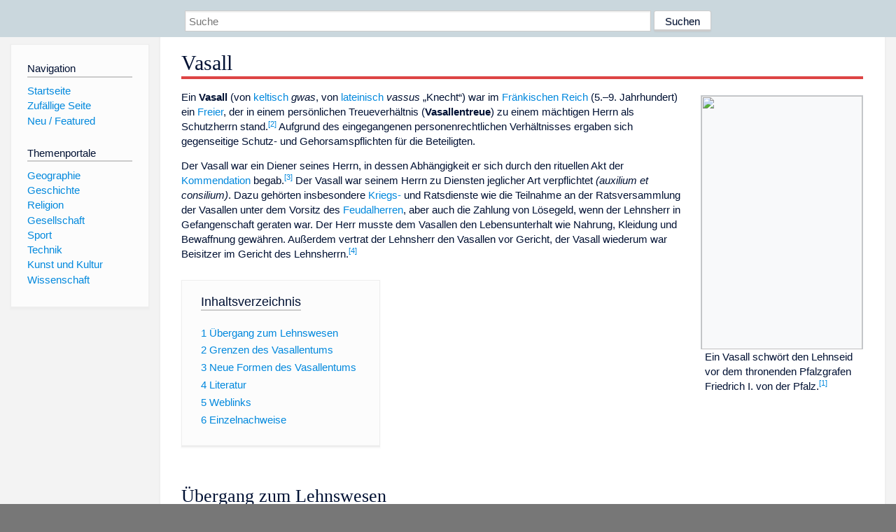

--- FILE ---
content_type: text/html; charset=utf-8
request_url: https://dewiki.de/Lexikon/Vasall
body_size: 9742
content:


<!DOCTYPE html>
<html lang="de-DE">
<head>
<!-- <script async src="https://pagead2.googlesyndication.com/pagead/js/adsbygoogle.js?client=ca-pub-6036180823540385" crossorigin="anonymous"></script> -->    <meta charset="utf-8" />
    <meta name="viewport" content="width=device-width, initial-scale=1.0" />
    <meta property="og:type" content="website" />
    <meta property="og:site_name" content="DeWiki" />
    
    
        <link rel="stylesheet" href="/css/site.min.css" />
    
        <link rel="canonical" href="https://dewiki.de/Lexikon/Vasall" />
    <title>DeWiki &gt; Vasall</title>
<style>
    .sidebar-right-ad, #mw-related-navigation { display: none; }
    @media screen and (min-width: 1350px) {
        .sidebar-right-ad, #mw-related-navigation {
            display: inline;
        }
    }
    .imagesTable {
        display: table;
        width: 100%;
        border-spacing: 3px
    }

    .imagesTableRow {
        display: table-row
    }

    .imagesTableCell {
        display: table-cell;
        padding: 5px;
        vertical-align: middle
    }

    .imagesTableBody {
        display: table-row-group
    }
.google-revocation-link-placeholder {min-height:600px;}
figure[typeof~="mw:File/Thumb"] > figcaption, figure[typeof~="mw:File/Frame"] > figcaption {display:table-caption;caption-side:bottom;line-height:1.4em;word-break:break-word;text-align:left;padding:0 6px 6px 6px;}
figure[typeof~="mw:File/Thumb"], figure[typeof~="mw:File/Frame"] {display: table;text-align:center;border-collapse:collapse;line-height:0;margin:0.5em 0 1.3em 1.4em;clear:right;float:right;}
figure[typeof~="mw:File/Thumb"], figure[typeof~="mw:File/Frame"] {border: 1px solid #c8ccd1;border-bottom-width: 1px;border-bottom-style: solid;border-bottom-color: rgb(200, 204, 209);border-bottom:0; background-color:#f8f9fa;}

/* desktop-billboard-atf */
@media (min-width: 992px) {
.r89-desktop-billboard-atf {
min-height: 250px;
margin-top: 20px;
margin-bottom: 20px
}
}
/* desktop-billboard-btf */
@media (min-width: 992px) {
.r89-desktop-billboard-btf {
min-height: 250px;
margin-top: 20px;
margin-bottom: 20px
}
}
/* desktop-incontent */
@media (min-width: 992px) {
.r89-desktop-InContent {
min-height: 90px;
margin-top: 20px;
margin-bottom: 20px
}
}
/* mobile-billboard-top */
@media (max-width: 991px) {
.r89-mobile-billboard-top {
min-height: 280px;
margin-top: 20px;
margin-bottom: 20px
}
}
#r89-mobile-billboard-top-home-0-wrapper {
  min-height: 280px !important;
}
/* mobile-rectangle-infinite */
@media (max-width: 991px) {
.r89-mobile-rectangle-infinite {
min-height: 250px;
margin-top: 20px;
margin-bottom: 20px
}
}
/* mobile-rectangle-low */
@media (max-width: 991px) {
.r89-mobile-rectangle-low {
min-height: 250px;
margin-top: 20px;
margin-bottom: 20px
}
}
/* mobile-rectangle-mid */
@media (max-width: 991px) {
.r89-mobile-rectangle-mid {
min-height: 250px;
margin-top: 20px;
margin-bottom: 20px
}
}
/* mobile-rectangle-mid-300x600 */
@media (max-width: 991px) {
.r89-Mobile-Rectangle-Mid-300x600 {
min-height: 600px;
margin-top: 20px;
margin-bottom: 20px
}
}
.urhhinw {font-size: 0.6rem;font-style: italic;display: block;text-align: right;background-color: #ffffff80;line-height: 0.9;}</style>
</head>
<body class="sitedir-ltr">
    
    <div id="mw-wrapper">
        <div id="mw-header-container" style="background: #cad7dd; min-height: 3.5em">
            <div id="mw-header">
                <div id="p-search" style="margin-left:auto;margin-right:auto;text-align:center;max-width:1024px;">
                    <form method="get" action="/Suche">
                        <input style="width:65%" name="q" type="text" placeholder="Suche" />
                        <input style="max-width:25%" type="submit" value="Suchen" />
                    </form>
                </div>
            </div>
        </div>
        <div id="mw-content-container">
            <div id="mw-content-block" class="ts-inner">
                <div id="mw-site-navigation">
                    <div id="site-navigation" class="sidebar-chunk">
                        <h2><span>Navigation</span><div class="pokey"></div></h2>
                        <div class="sidebar-inner">
                            <div role="navigation" id="p-navigation">
 <h3>Navigation</h3>
 <div>
  <ul>
   <li><a href="/" title="Startseite" accesskey="z" ><span>Startseite</span></a></li>
   <li><a href="/Special/Random" title="Zufällige Seite" accesskey="z" rel="nofollow"><span>Zufällige Seite</span></a></li>
  <li><a href="/Artikel/Featured">Neu / Featured</a></li>
  </ul>
 </div>
</div>
<div role="navigation" id="p-themenportale">
 <h3>Themenportale</h3>
 <div>
  <ul>
   <li><a href="/Lexikon/Portal:Geographie" title="Geographie-Portal"><span>Geographie</span></a></li>
   <li><a href="/Lexikon/Portal:Geschichte" title="Geschichte-Portal"><span>Geschichte</span></a></li>
   <li><a href="/Lexikon/Portal:Religion" title="Religion-Portal"><span>Religion</span></a></li>
   <li><a href="/Lexikon/Portal:Gesellschaft" title="Gesellschaft-Portal"><span>Gesellschaft</span></a></li>
   <li><a href="/Lexikon/Portal:Sport" title="Sport-Portal"><span>Sport</span></a></li>
   <li><a href="/Lexikon/Portal:Technik" title= "Technik-Portal"><span>Technik</span></a></li>
   <li><a href="/Lexikon/Portal:Kunst_und_Kultur" title="Kunst-und-Kultur-Portal"><span>Kunst und Kultur</span></a></li>
   <li><a href="/Lexikon/Portal:Wissenschaft" title="Wissenschafts-Portal"><span>Wissenschaft</span></a></ li >
  </ul>
 </div>
</div>
                        </div>
                    </div>
                </div>
                <div id="mw-related-navigation" style="padding-left: 0em;position: sticky;top: 4em;">
<!--<div class="sidebar-right-ad">
 <ins class="adsbygoogle" id="sidebaradwithcookieconsent"
  style="display:block"
  data-ad-client="ca-pub-6036180823540385"
  data-ad-slot="5493494242"
  data-ad-format="auto"
  data-full-width-responsive="true"></ins>
 <script>
 (adsbygoogle = window.adsbygoogle || []).push({ });
 </script>  
</div>-->                </div>
                <div id="mw-content">
                    <div id="content" class="mw-body" role="main">
                        

<div>
    <!-- google_ad_section_start -->
    <h1 id="firstHeading" class="firstHeading"><span class="mw-page-title-main">Vasall</span></h1>

<!--<script src="https://tags.refinery89.com/dewikide.js" async></script>
<ins class="adsbygoogle" id="firstadwithcookieconsent"
 style="display:block;height:280px;"
 data-ad-client="ca-pub-6036180823540385"
 data-ad-slot="9334668697"
 data-ad-format="auto"
 data-full-width-responsive="true"></ins> -->
<!-- <script>
 (adsbygoogle = window.adsbygoogle || []).push({ });
</script>
<div class="r89-desktop-billboard-atf"></div>-->

    <div class="mw-content-ltr mw-parser-output" lang=de dir=ltr><figure typeof=mw:File/Thumb><a href=/Media/Datei:Lehenbuch_pfalzgraf_friedrichs.jpg><img src=//upload.wikimedia.org/wikipedia/commons/thumb/9/95/Lehenbuch_pfalzgraf_friedrichs.jpg/230px-Lehenbuch_pfalzgraf_friedrichs.jpg decoding=async width=230 height=362 class=mw-file-element srcset="//upload.wikimedia.org/wikipedia/commons/thumb/9/95/Lehenbuch_pfalzgraf_friedrichs.jpg/345px-Lehenbuch_pfalzgraf_friedrichs.jpg 1.5x, //upload.wikimedia.org/wikipedia/commons/thumb/9/95/Lehenbuch_pfalzgraf_friedrichs.jpg/460px-Lehenbuch_pfalzgraf_friedrichs.jpg 2x" data-file-width=1784 data-file-height=2809></a><figcaption>Ein Vasall schwört den Lehnseid vor dem thronenden Pfalzgrafen Friedrich I. von der Pfalz.<sup id=cite_ref-1 class=reference><a href=#cite_note-1><span class=cite-bracket>&#91;</span>1<span class=cite-bracket>&#93;</span></a></sup></figcaption></figure><p>Ein <b>Vasall</b> (von <span style=font-style:normal;font-weight:normal><a href=/Lexikon/Keltische_Sprachen title="Keltische Sprachen">keltisch</a></span> <span lang=cel-Latn style=font-style:italic>gwas</span>, von <span style=font-style:normal;font-weight:normal><a href=/Lexikon/Latein title=Latein>lateinisch</a></span> <span lang=la-Latn style=font-style:italic>vassus</span> „Knecht“) war im <a href=/Lexikon/Fr%c3%a4nkisches_Reich title="Fränkisches Reich">Fränkischen Reich</a> (5.–9.&#160;Jahrhundert) ein <a href=/Lexikon/Freie title=Freie>Freier</a>, der in einem persönlichen Treueverhältnis (<b>Vasallentreue</b>) zu einem mächtigen Herrn als Schutzherrn stand.<sup id=cite_ref-2 class=reference><a href=#cite_note-2><span class=cite-bracket>&#91;</span>2<span class=cite-bracket>&#93;</span></a></sup> Aufgrund des eingegangenen personenrechtlichen Verhältnisses ergaben sich gegenseitige Schutz- und Gehorsamspflichten für die Beteiligten.<p>Der Vasall war ein Diener seines Herrn, in dessen Abhängigkeit er sich durch den rituellen Akt der <a href=/Lexikon/Kommendation title=Kommendation>Kommendation</a> begab.<sup id=cite_ref-3 class=reference><a href=#cite_note-3><span class=cite-bracket>&#91;</span>3<span class=cite-bracket>&#93;</span></a></sup> Der Vasall war seinem Herrn zu Diensten jeglicher Art verpflichtet <i>(auxilium et consilium)</i>. Dazu gehörten insbesondere <a href=/Lexikon/Heeresfolge title=Heeresfolge>Kriegs-</a> und Ratsdienste wie die Teilnahme an der Ratsversammlung der Vasallen unter dem Vorsitz des <a href=/Lexikon/Feudalherr class=mw-redirect title=Feudalherr>Feudalherren</a>, aber auch die Zahlung von Lösegeld, wenn der Lehnsherr in Gefangenschaft geraten war. Der Herr musste dem Vasallen den Lebensunterhalt wie Nahrung, Kleidung und Bewaffnung gewähren. Außerdem vertrat der Lehnsherr den Vasallen vor Gericht, der Vasall wiederum war Beisitzer im Gericht des Lehnsherrn.<sup id=cite_ref-4 class=reference><a href=#cite_note-4><span class=cite-bracket>&#91;</span>4<span class=cite-bracket>&#93;</span></a></sup><div id=toc class=toc role=navigation aria-labelledby=mw-toc-heading><input type=checkbox role=button id=toctogglecheckbox class=toctogglecheckbox style=display:none><div class=toctitle lang=de dir=ltr><h2 id=mw-toc-heading>Inhaltsverzeichnis</h2><span class=toctogglespan><label class=toctogglelabel for=toctogglecheckbox></label></span></div><ul><li class="toclevel-1 tocsection-1"><a href=#Übergang_zum_Lehnswesen><span class=tocnumber>1</span> <span class=toctext>Übergang zum Lehnswesen</span></a><li class="toclevel-1 tocsection-2"><a href=#Grenzen_des_Vasallentums><span class=tocnumber>2</span> <span class=toctext>Grenzen des Vasallentums</span></a><li class="toclevel-1 tocsection-3"><a href=#Neue_Formen_des_Vasallentums><span class=tocnumber>3</span> <span class=toctext>Neue Formen des Vasallentums</span></a><li class="toclevel-1 tocsection-4"><a href=#Literatur><span class=tocnumber>4</span> <span class=toctext>Literatur</span></a><li class="toclevel-1 tocsection-5"><a href=#Weblinks><span class=tocnumber>5</span> <span class=toctext>Weblinks</span></a><li class="toclevel-1 tocsection-6"><a href=#Einzelnachweise><span class=tocnumber>6</span> <span class=toctext>Einzelnachweise</span></a></ul></div><div class="mw-heading mw-heading2"><h2 id=Übergang_zum_Lehnswesen><span id=.C3.9Cbergang_zum_Lehnswesen></span>Übergang zum Lehnswesen</h2></div><p>Ab der <a href=/Lexikon/Karolinger title=Karolinger>Karolingerzeit</a> im 8./9. Jahrhundert erhielt der Vasall zur Sicherung seines Unterhalts ein <a href=/Lexikon/Lehnswesen title=Lehnswesen>Lehen</a> und wurde durch die lehnsrechtliche <a href=/Lexikon/Investitur title=Investitur>Investitur</a> zum <i><a href=/Lexikon/Lehensmann class=mw-redirect title=Lehensmann>Lehensmann</a></i>. Die <a href=/Lexikon/Frucht_(Recht) title="Frucht (Recht)">Früchte</a> des Lehens und eventueller <a href=/Lexikon/Gerechtsame title=Gerechtsame>Gerechtsame</a> gebührten dem Vasallen.<p>Der <a href=/Lexikon/Lehnsherr class=mw-redirect title=Lehnsherr>Lehnsherr</a> hatte Rechte, die sonst nur den <a href=/Lexikon/Blutsverwandtschaft title=Blutsverwandtschaft>Blutsverwandten</a> des Vasallen zukamen. So übte er beim Tod des Vasallen das Vormundschaftrecht über dessen Söhne und das Verheiratungsrecht über dessen Töchter aus und schuldete dem Vasallen – wie dieser umgekehrt ihm – Beistand im Fall einer <a href=/Lexikon/Fehde title=Fehde>Blutfehde</a>, wie er nach den alten <a href=/Lexikon/Germanische_Stammesrechte title="Germanische Stammesrechte">Stammesrechten</a> nur von Blutsverwandten geschuldet war.<p>Die Vasallität war eine personale Bindung, die mit dem Tode eines der beiden Partner endete und mit einem eventuellen Nachfolger erneuert werden musste. Erst im Laufe der Zeit wurde es üblich, die Lehnsbindung aufgrund eines <a href=/Lexikon/Rechtsnachfolge title=Rechtsnachfolge>Sukzessionsrechts</a> mit dem jeweiligen Rechtsnachfolger fortzuführen, d.&#160;h. das Lehen wurde erblich. Die Erneuerung der Belehnung nach dem Tod des Lehnsherrn (<i>Herrenfall</i>, bei Königen <i>Thronfall</i>) oder des Vasallen (<i>Mann-</i> oder <i>Lehnfall</i>) und die Ausstellung eines neuen Lehnbriefs durch die Lehnkanzlei war gebührenpflichtig (<i>Lehntaxe</i> oder <i>Schreibeschilling</i>).<p>Es wurde unterschieden zwischen Hauptvasallen <i>(Vasallen im engern Sinne)</i>, welche ihr Lehn unmittelbar von einem solchen Lehnsherrn, der keinen weitern Herrn über sich hatte und den sogenannten Aftervasallen <i>(Arriervasallen, Afterlehnsmann)</i>, welche ihr Lehn selbst erst von einem Vasallen, beispielsweise einem <a href=/Lexikon/F%c3%bcrst title=Fürst>Fürsten</a>, durch eine <i>Subinfeudatio</i> erhalten hatten.<sup id=cite_ref-5 class=reference><a href=#cite_note-5><span class=cite-bracket>&#91;</span>5<span class=cite-bracket>&#93;</span></a></sup> Ein Beispiel hierfür ist die Beziehung des englischen zum französischen König im 12. Jahrhundert. Der <a href=/Lexikon/K%c3%b6nigreich_England title="Königreich England">englische König</a> hatte zahlreiche Besitzungen in <a href=/Lexikon/Frankreich title=Frankreich>Frankreich</a>, doch diese waren alle Lehnschaften des französischen Königs. Der König von England war also dem König von Frankreich als dessen <a href=/Lexikon/Lehnsmann title=Lehnsmann>Lehnsmann</a> untertan. Als Herzog der <a href=/Lexikon/Normandie title=Normandie>Normandie</a> und von <a href=/Lexikon/Guyenne title=Guyenne>Guyenne</a> sowie Graf von <a href=/Lexikon/Anjou title=Anjou>Anjou</a>, <a href=/Lexikon/Maine_(Provinz) title="Maine (Provinz)">Maine</a>, <a href=/Lexikon/Berry_(Provinz) title="Berry (Provinz)">Berry</a>, <a href=/Lexikon/Touraine title=Touraine>Touraine</a> und <a href=/Lexikon/Poitou title=Poitou>Poitou</a> war er zwar der mächtigste Vasall in Frankreich, aber immerhin ein Vasall, also <a href=/Lexikon/Philipp_II._(Frankreich) title="Philipp II. (Frankreich)">Philipp&#160;II.</a> zu Diensten verpflichtet, obwohl sie hierarchisch gleichgestellt waren.<div class="mw-heading mw-heading2"><h2 id=Grenzen_des_Vasallentums>Grenzen des Vasallentums</h2></div><p><a href=/Lexikon/Marc_Bloch title="Marc Bloch">Marc Bloch</a> zeigt, dass das Vasallentum im Laufe der Entwicklung immer dysfunktionaler wurde, vor allem durch die Ausdifferenzierung einer unübersehbaren Anzahl von wechselseitigen Verpflichtungen, die jedoch immer leichter unterlaufen oder ignoriert werden konnten, was die Zentralgewalt schwächte.<sup id=cite_ref-6 class=reference><a href=#cite_note-6><span class=cite-bracket>&#91;</span>6<span class=cite-bracket>&#93;</span></a></sup> Im ausgehenden Mittelalter konnten die Landesherren daher nur noch durch die Vergabe von eigenen Ländereien als Lehen ihre Armeen unterhalten. Da sie sich auf diese Art immer mehr ihrer eigenen Hausmacht berauben mussten, im Gegenzug aber ihre Lehnsleute immer mächtiger machten, wurde der Treueeid bald zu einer Farce, da die Lehnsherren schließlich ihre Lehnsleute zusätzlich bezahlen mussten, um deren Dienstleistungen zu erhalten.<div class="mw-heading mw-heading2"><h2 id=Neue_Formen_des_Vasallentums>Neue Formen des Vasallentums</h2></div><p><span>Vladimir Shlapentokh</span> geht davon aus, dass auch in modernen Großunternehmen persönliche Loyalitäts- und Abhängigkeitsbeziehungen, wie sie in Systemen mit patriarchalischer Herrschaft existierten, die offiziellen bürokratischen Strukturen überlagern, und spricht in diesem Zusammenhang von einem neuen <a href=/Lexikon/Feudalismus title=Feudalismus>Feudalismus</a>.<sup id=cite_ref-7 class=reference><a href=#cite_note-7><span class=cite-bracket>&#91;</span>7<span class=cite-bracket>&#93;</span></a></sup><div class="mw-heading mw-heading2"><h2 id=Literatur>Literatur</h2></div><ul><li><a href=/Lexikon/Christine_Reinle title="Christine Reinle">Christine Reinle</a>&#58; <cite style=font-style:italic>Vasall, Vasallität</cite>. In: <cite style=font-style:italic><a href=/Lexikon/Lexikon_des_Mittelalters title="Lexikon des Mittelalters">Lexikon des Mittelalters</a> <i>(LexMA)</i></cite>. <span style=white-space:nowrap>Band<span style=display:inline-block;width:.2em>&#160;</span>8</span>. LexMA-Verlag, München 1997, <span>ISBN 3-89659-908-9</span>, <span style=white-space:nowrap>Sp.<span style=display:inline-block;width:.2em>&#160;</span>1416–1419</span>.<span class=Z3988 title="ctx_ver=Z39.88-2004&amp;rft_val_fmt=info%3Aofi%2Ffmt%3Akev%3Amtx%3Abook&amp;rfr_id=info:sid/de.wikipedia.org:Vasall&amp;rft.atitle=Vasall%2C+Vasallit%C3%A4t&amp;rft.au=Christine+Reinle&amp;rft.btitle=Lexikon+des+Mittelalters+%28LexMA%29&amp;rft.date=1997&amp;rft.genre=book&amp;rft.isbn=3896599089&amp;rft.place=M%C3%BCnchen&amp;rft.pub=LexMA-Verlag&amp;rft.volume=8" style=display:none>&#160;</span></ul><div class="mw-heading mw-heading2"><h2 id=Weblinks>Weblinks</h2></div><div class=sisterproject style="margin:0.1em 0 0 0"><span class=noviewer style=display:inline-block;line-height:10px;min-width:1.6em;text-align:center aria-hidden=true role=presentation><span class=mw-default-size typeof=mw:File><span title=Wiktionary><img alt="" src=//upload.wikimedia.org/wikipedia/commons/thumb/c/c3/Wiktfavicon_en.svg/16px-Wiktfavicon_en.svg.png decoding=async width=16 height=16 class=mw-file-element srcset="//upload.wikimedia.org/wikipedia/commons/thumb/c/c3/Wiktfavicon_en.svg/24px-Wiktfavicon_en.svg.png 1.5x, //upload.wikimedia.org/wikipedia/commons/thumb/c/c3/Wiktfavicon_en.svg/32px-Wiktfavicon_en.svg.png 2x" data-file-width=16 data-file-height=16></span></span></span><b><a href=https://de.wiktionary.org/wiki/Vasall class=extiw title=wikt:Vasall>Wiktionary: Vasall</a></b>&#160;– Bedeutungserklärungen, Wortherkunft, Synonyme, Übersetzungen</div><ul><li><a rel=nofollow class="external text" href="http://www.zeno.org/Zeno/0/Suche?q=vasall&amp;k=Bibliothek">Lexikoneinträge zu <i>Vasall</i>.</a> zeno.org<li>Guido Castelnuovo:&#32;<a rel=nofollow class="external text" href=https://hls-dhs-dss.ch/de/articles/015980><i>Feudalgesellschaft.</i></a> In: <i><a href=/Lexikon/Historisches_Lexikon_der_Schweiz title="Historisches Lexikon der Schweiz">Historisches Lexikon der Schweiz</a></i>.</ul><div class="mw-heading mw-heading2"><h2 id=Einzelnachweise>Einzelnachweise</h2></div><ol class=references><li id=cite_note-1><span class=mw-cite-backlink><a href=#cite_ref-1>↑</a></span> <span class=reference-text><a href=/Lexikon/Karl-Heinz_Spie%c3%9f title="Karl-Heinz Spieß">Karl-Heinz Spieß</a>: <i>Lehnsrecht, Lehnspolitik und Lehnsverwaltung der Pfalzgrafen bei Rhein im Spätmittelalter.</i> Wiesbaden 1978.</span><li id=cite_note-2><span class=mw-cite-backlink><a href=#cite_ref-2>↑</a></span> <span class=reference-text><a rel=nofollow class="external text" href=https://www.mittelalter-lexikon.de/wiki/Vasall><i>Vasall</i>.</a> In: <i>Mittelalter-Lexikon</i>. Kleine Enzyklopädie des deutschen Mittelalters, gegründet durch Peter C.&#160;A. Schels; abgerufen am 20. Juni 2020.</span><li id=cite_note-3><span class=mw-cite-backlink><a href=#cite_ref-3>↑</a></span> <span class=reference-text><a rel=nofollow class="external text" href=https://www.mittelalter-lexikon.de/wiki/Kommendation><i>Kommendation</i></a> Mittelalter-Lexikon. Kleine Enzyklopädie des deutschen Mittelalters, gegründet durch Peter C.&#160;A. Schels. Abgerufen am 20. Juni 2020.</span><li id=cite_note-4><span class=mw-cite-backlink><a href=#cite_ref-4>↑</a></span> <span class=reference-text><a href=/Lexikon/Thomas_Frenz title="Thomas Frenz">Thomas Frenz</a>: <a rel=nofollow class="external text" href=https://www.phil.uni-passau.de/fileadmin/dokumente/fakultaeten/phil/lehrstuehle/frenz/online-tutorien/TutMA/grundbegriffe1.html><i>Grundbegriffe der Mediävistik: Lehen, Allod</i>.</a> Universität Passau, 2002.</span><li id=cite_note-5><span class=mw-cite-backlink><a href=#cite_ref-5>↑</a></span> <span class=reference-text><cite style=font-style:italic>Vasall</cite>. In: <a href=/Lexikon/Heinrich_August_Pierer title="Heinrich August Pierer">Heinrich August Pierer</a>, Julius Löbe (Hrsg.): <cite style=font-style:italic><a href=/Lexikon/Universal-Lexikon_der_Gegenwart_und_Vergangenheit title="Universal-Lexikon der Gegenwart und Vergangenheit">Universal-Lexikon der Gegenwart und Vergangenheit</a></cite>. 4. Auflage. <span style=white-space:nowrap>Band<span style=display:inline-block;width:.2em>&#160;</span>18</span>: <i>Türkisches Reich–Wechsler</i>. Altenburg 1864, <span style=white-space:nowrap>S.<span style=display:inline-block;width:.2em>&#160;</span>369–370</span> (<a rel=nofollow class="external text" href=http://www.zeno.org/nid/20011197374>Digitalisat.</a> <a href=/Lexikon/Zeno.org title=Zeno.org>zeno.org</a>).<span class=Z3988 title="ctx_ver=Z39.88-2004&amp;rft_val_fmt=info%3Aofi%2Ffmt%3Akev%3Amtx%3Abook&amp;rfr_id=info:sid/de.wikipedia.org:Vasall&amp;rft.atitle=Vasall&amp;rft.btitle=Universal-Lexikon+der+Gegenwart+und+Vergangenheit&amp;rft.date=1864&amp;rft.edition=4.&amp;rft.genre=book&amp;rft.pages=369-370&amp;rft.place=Altenburg&amp;rft.volume=Band+18%3A+T%C3%BCrkisches+Reich-Wechsler" style=display:none>&#160;</span></span><li id=cite_note-6><span class=mw-cite-backlink><a href=#cite_ref-6>↑</a></span> <span class=reference-text>Marc Bloch: <i>Feudal society. The growth of ties of dependence</i>. 2. Auflage. Chicago 1989, S. 220.</span><li id=cite_note-7><span class=mw-cite-backlink><a href=#cite_ref-7>↑</a></span> <span class=reference-text>Vladimir Shlapentokh, Joshua Woods: <i>Feudal America</i>. Pennsylvania State UP, 2011, S. 74 ff.</span></ol><div class="hintergrundfarbe1 rahmenfarbe1 navigation-not-searchable normdaten-typ-s" style=border-style:solid;border-width:1px;clear:left;margin-bottom:1em;margin-top:1em;padding:0.25em;overflow:hidden;word-break:break-word;word-wrap:break-word id=normdaten><div style=display:table-cell;vertical-align:middle;width:100%><div>Normdaten&#160;(Sachbegriff): <a href=/Lexikon/Gemeinsame_Normdatei title="Gemeinsame Normdatei">GND</a>: <span class=plainlinks-print><a rel=nofollow class="external text" href=https://d-nb.info/gnd/4627147-8>4627147-8</a></span> <span class=metadata></span></div></div></div></div>



    <!-- google_ad_section_end -->

        <h2 style="clear:both;"><span class="mw-headline" id="images">Auf dieser Seite verwendete Medien</span></h2>
        <div>
            <div class="imagesTable">
                <div class="imagesTableBody">
                        <div class="imagesTableRow" id="thumb-0">
                            <div class="imagesTableCell" style="background-color:#eee; text-align: center;"><a href="/Media/Datei:Lehenbuch_pfalzgraf_friedrichs.jpg"><img style="max-width: 125px; max-height: 150px; min-width: 60px;" src="https://upload.wikimedia.org/wikipedia/commons/thumb/9/95/Lehenbuch_pfalzgraf_friedrichs.jpg/125px-Lehenbuch_pfalzgraf_friedrichs.jpg" /></a></div>
                            <div class="imagesTableCell" style="background-color:#eee">
                                <a href="/Media/Datei:Lehenbuch_pfalzgraf_friedrichs.jpg">
                                    <b>Lehenbuch pfalzgraf friedrichs.jpg</b>
                                </a>

                                    <br />Pfalzgraf Friedrich der Siegreiche, Miniatur im Lehenbuch GLA Karlsruhe 67/1057 (links im schwarzen Talar der kurpfälzische Kanzler und Speyerer Fürstbischof Matthias von Rammung)                            </div>
                        </div>
                </div>
            </div>
        </div>
<!-- <ins class="adsbygoogle"
 style="display:block;margin-top:15px;"
 data-ad-client="ca-pub-6036180823540385"
 data-ad-slot="8154637989"
 data-ad-format="auto"
 data-full-width-responsive="true"></ins>
<script>
 (adsbygoogle = window.adsbygoogle || []).push({ });
</script> --></div>
                    </div>
                </div>
            </div>
        </div>
        <div id="mw-footer-container">
            <div id="mw-footer" class="ts-inner">
                <div id="footer-bottom" role="contentinfo">
                    <div style="text-align: center">
                            <p>
                                Lizenz für Texte auf dieser Seite: <a href="https://creativecommons.org/licenses/by-sa/3.0/legalcode" style="text-decoration:underline;color:#CCCCFF;">CC-BY-SA 3.0 Unported</a>.
                            </p>                            
                            <p>
                                <small>Der original-Artikel ist <a href='https://de.wikipedia.org/wiki/Vasall' style='text-decoration: underline; color: #CCCCFF;'>hier</a> abrufbar. <a href='https://de.wikipedia.org/w/index.php?action=history&title=Vasall' style='text-decoration: underline; color: #CCCCFF;'>Hier</a> finden Sie Informationen zu den Autoren des Artikels. An Bildern wurden keine Veränderungen vorgenommen - diese werden aber in der Regel wie bei der ursprünglichen Quelle des Artikels verkleinert, d.h. als Vorschaubilder angezeigt. Klicken Sie auf ein Bild für weitere Informationen zum Urheber und zur Lizenz. Die vorgenommenen Änderungen am Artikel können Sie <a href='/Diff/Of/5e8ac35386862b2c65072ad0' style='text-decoration: underline; color: #CCCCFF;' rel="nofollow">hier</a> einsehen.</small>
                            </p>
                        <p><b><a href='/Projekt/Impressum'>Impressum</a> &nbsp;-&nbsp; <a href='/Projekt/Datenschutz'>Datenschutzerklärung</a></b></p>
                        
                    </div>
                    <div class="visualClear"></div>
                </div>
            </div>
        </div>
    </div>
    <script>
  var _paq = window._paq = window._paq || [];
  _paq.push(["setDomains", ["*.dewiki.de"]]);
  _paq.push(["disableCookies"]);
  _paq.push(['trackPageView']);
  _paq.push(['enableLinkTracking']);
  (function() {
    var u="//datenschutzfreundliche-statistiken.de/m/";
    _paq.push(['setTrackerUrl', u+'m.php']);
    _paq.push(['setSiteId', '4']);
    var d=document, g=d.createElement('script'), s=d.getElementsByTagName('script')[0];
    g.async=true; g.src=u+'m.js'; s.parentNode.insertBefore(g,s);
  })();
</script>
<noscript><img referrerpolicy="no-referrer-when-downgrade" src="//datenschutzfreundliche-statistiken.de/m/m.php?idsite=4&amp;rec=1" style="border:0;" alt="" /></noscript>
</body>
</html>


--- FILE ---
content_type: text/css
request_url: https://dewiki.de/css/site.min.css
body_size: 24317
content:
html{line-height:1.15;-webkit-text-size-adjust:100%}body{margin:0}h1{font-size:2em;margin:.67em 0}a{background-color:transparent}b{font-weight:bolder}img{border-style:none}button,input{font-family:inherit;font-size:100%;line-height:1.15;margin:0}button,input{overflow:visible}button{text-transform:none}button{-webkit-appearance:button}button::-moz-focus-inner{border-style:none;padding:0}button:-moz-focusring{outline:1px dotted ButtonText}#p-lang .uls-settings-trigger{background:transparent no-repeat center top;background-image:url(/img/cog-sprite.png);background-image:linear-gradient(transparent,transparent),url("data:image/svg+xml,%3Csvg xmlns=%22http://www.w3.org/2000/svg%22 xmlns:xlink=%22http://www.w3.org/1999/xlink%22 width=%2214%22 height=%2232%22%3E %3Cdefs%3E %3Cpath id=%22a%22 d=%22M14 9.3V6.73l-1.575-.264a4.947 4.947 0 0 0-.496-1.2l.93-1.285-1.81-1.84-1.31.908c-.38-.205-.79-.38-1.196-.497L8.284 1H5.716l-.263 1.578a5.489 5.489 0 0 0-1.196.497L2.975 2.17 1.137 3.98l.934 1.287c-.2.38-.376.79-.493 1.228L0 6.73V9.3l1.575.264c.117.438.292.818.496 1.198l-.93 1.315L2.95 13.89l1.312-.938c.38.205.787.38 1.224.497L5.746 15h2.566l.263-1.578a6.13 6.13 0 0 0 1.196-.497l1.315.935 1.81-1.812-.935-1.315c.203-.38.38-.76.495-1.2L14 9.303zm-7 1.404c-1.488 0-2.683-1.2-2.683-2.69S5.542 5.327 7 5.327a2.698 2.698 0 0 1 2.683 2.69A2.678 2.678 0 0 1 7 10.705z%22/%3E %3C/defs%3E %3Cuse fill=%22%2372777d%22 xlink:href=%22%23a%22/%3E %3Cuse fill=%22%2354595d%22 transform=%22translate%280 16%29%22 xlink:href=%22%23a%22/%3E %3C/svg%3E");border:0;min-height:16px;min-width:16px;float:right;cursor:pointer}#p-lang .uls-settings-trigger::-moz-focus-inner{border:0}#p-lang .uls-settings-trigger:focus{outline:1px solid #36c}.skin-vector #p-lang .uls-settings-trigger{margin-top:3px}#p-lang .uls-settings-trigger:hover{background-position:center -16px}.client-nojs #ca-ve-edit,.client-nojs .mw-editsection-divider,.client-nojs .mw-editsection-visualeditor,.ve-not-available #ca-ve-edit,.ve-not-available .mw-editsection-divider,.ve-not-available .mw-editsection-visualeditor{display:none}.client-js .mw-content-ltr .mw-editsection-bracket:first-of-type,.client-js .mw-content-rtl .mw-editsection-bracket:not(:first-of-type){margin-right:.25em;color:#54595d}.client-js .mw-content-ltr .mw-editsection-bracket:not(:first-of-type),.client-js .mw-content-rtl .mw-editsection-bracket:first-of-type{margin-left:.25em;color:#54595d}@media screen{.client-js .mw-editsection a{background-image:url(/img/brackets-grey.png);background-image:linear-gradient(transparent,transparent),url("data:image/svg+xml,%3Csvg xmlns:dc=%22http://purl.org/dc/elements/1.1/%22 xmlns:cc=%22http://creativecommons.org/ns%23%22 xmlns:rdf=%22http://www.w3.org/1999/02/22-rdf-syntax-ns%23%22 xmlns:svg=%22http://www.w3.org/2000/svg%22 xmlns=%22http://www.w3.org/2000/svg%22 id=%22svg4570%22 version=%221.1%22 viewBox=%220 0 5.2916665 5.2916665%22 height=%225.2916665mm%22 width=%225.2916665mm%22%3E %3Cdefs id=%22defs4564%22 /%3E %3Cmetadata id=%22metadata4567%22%3E %3Crdf:RDF%3E %3Ccc:Work rdf:about=%22%22%3E %3Cdc:format%3Eimage/svg%2Bxml%3C/dc:format%3E %3Cdc:type rdf:resource=%22http://purl.org/dc/dcmitype/StillImage%22 /%3E %3Cdc:title%3E%3C/dc:title%3E %3C/cc:Work%3E %3C/rdf:RDF%3E %3C/metadata%3E %3Cg transform=%22translate%28-108.66815%2C-132.58035%29%22 id=%22layer1%22%3E %3Cpath id=%22path4530%22 d=%22m 109.19732%2C133.37411 h 0.79375 v 0.26458 h -0.26458 v 3.175 h 0.26458 v 0.26458 h -0.79375 z%22 style=%22fill:%23aaaaaa%3Bfill-opacity:1%3Bfill-rule:evenodd%3Bstroke:none%3Bstroke-width:0.26458332px%3Bstroke-linecap:butt%3Bstroke-linejoin:miter%3Bstroke-opacity:1%22 /%3E %3Cpath id=%22path4532%22 d=%22m 113.43065%2C133.37411 v 3.70416 h -0.79375 v -0.26458 h 0.26459 v -3.175 h -0.26459 v -0.26458 z%22 style=%22fill:%23aaaaaa%3Bfill-opacity:1%3Bfill-rule:evenodd%3Bstroke:none%3Bstroke-width:0.26458332px%3Bstroke-linecap:butt%3Bstroke-linejoin:miter%3Bstroke-opacity:1%22 /%3E %3Cpath id=%22path4530-7%22 d=%22m 110.25565%2C133.37411 h 0.79375 v 0.26458 h -0.26458 v 3.175 h 0.26458 v 0.26458 h -0.79375 z%22 style=%22fill:%23aaaaaa%3Bfill-opacity:1%3Bfill-rule:evenodd%3Bstroke:none%3Bstroke-width:0.26458332px%3Bstroke-linecap:butt%3Bstroke-linejoin:miter%3Bstroke-opacity:1%22 /%3E %3Cpath id=%22path4532-5%22 d=%22m 112.37232%2C133.37411 v 3.70416 h -0.79375 v -0.26458 h 0.26458 v -3.175 h -0.26458 v -0.26458 z%22 style=%22fill:%23aaaaaa%3Bfill-opacity:1%3Bfill-rule:evenodd%3Bstroke:none%3Bstroke-width:0.26458332px%3Bstroke-linecap:butt%3Bstroke-linejoin:miter%3Bstroke-opacity:1%22 /%3E %3C/g%3E %3C/svg%3E");margin-right:1.25em}.client-js .mw-editsection a.mw-editsection-visualeditor{background-image:url(/img/pencil-grey.png);background-image:linear-gradient(transparent,transparent),url("data:image/svg+xml,%3Csvg xmlns:dc=%22http://purl.org/dc/elements/1.1/%22 xmlns:cc=%22http://creativecommons.org/ns%23%22 xmlns:rdf=%22http://www.w3.org/1999/02/22-rdf-syntax-ns%23%22 xmlns:svg=%22http://www.w3.org/2000/svg%22 xmlns=%22http://www.w3.org/2000/svg%22 version=%221.1%22 id=%22svg4427%22 viewBox=%220 0 20 20%22 height=%2220%22 width=%2220%22%3E %3Cdefs id=%22defs4429%22 /%3E %3Cmetadata id=%22metadata4432%22%3E %3Crdf:RDF%3E %3Ccc:Work rdf:about=%22%22%3E %3Cdc:format%3Eimage/svg%2Bxml%3C/dc:format%3E %3Cdc:type rdf:resource=%22http://purl.org/dc/dcmitype/StillImage%22 /%3E %3Cdc:title%3E%3C/dc:title%3E %3C/cc:Work%3E %3C/rdf:RDF%3E %3C/metadata%3E %3Cg transform=%22translate%280%2C-1032.3622%29%22 id=%22layer1%22%3E %3Cpath id=%22path4214%22 d=%22m 12.314125%2C1035.0982 -8.8999096%2C8.8999 4.9497475%2C4.9498 8.8999091%2C-8.9 z m 10e-7%2C2.8284 2.121318%2C2.1214 -6.0714811%2C6.0715 -2.1213206%2C-2.1213 z%22 style=%22fill:%23aaaaaa%3Bfill-opacity:1%3Bfill-rule:evenodd%3Bstroke:none%3Bstroke-width:1px%3Bstroke-linecap:butt%3Bstroke-linejoin:miter%3Bstroke-opacity:1%22 /%3E %3Cpath id=%22path4219%22 d=%22m 6.949748%2C1050.3622 -4.949748%2C0 1e-6%2C-4.9499 z%22 style=%22fill:%23aaaaaa%3Bfill-opacity:1%3Bfill-rule:evenodd%3Bstroke:%23000000%3Bstroke-width:1px%3Bstroke-linecap:butt%3Bstroke-linejoin:miter%3Bstroke-opacity:0%22 /%3E %3C/g%3E %3C/svg%3E")}.client-js .mw-editsection-divider{display:none}}@media screen and (max-width:850px){.client-js #ca-ve-edit a{background-image:url(/img/pencil-grey.png);background-image:linear-gradient(transparent,transparent),url("data:image/svg+xml,%3Csvg xmlns:dc=%22http://purl.org/dc/elements/1.1/%22 xmlns:cc=%22http://creativecommons.org/ns%23%22 xmlns:rdf=%22http://www.w3.org/1999/02/22-rdf-syntax-ns%23%22 xmlns:svg=%22http://www.w3.org/2000/svg%22 xmlns=%22http://www.w3.org/2000/svg%22 version=%221.1%22 id=%22svg4427%22 viewBox=%220 0 20 20%22 height=%2220%22 width=%2220%22%3E %3Cdefs id=%22defs4429%22 /%3E %3Cmetadata id=%22metadata4432%22%3E %3Crdf:RDF%3E %3Ccc:Work rdf:about=%22%22%3E %3Cdc:format%3Eimage/svg%2Bxml%3C/dc:format%3E %3Cdc:type rdf:resource=%22http://purl.org/dc/dcmitype/StillImage%22 /%3E %3Cdc:title%3E%3C/dc:title%3E %3C/cc:Work%3E %3C/rdf:RDF%3E %3C/metadata%3E %3Cg transform=%22translate%280%2C-1032.3622%29%22 id=%22layer1%22%3E %3Cpath id=%22path4214%22 d=%22m 12.314125%2C1035.0982 -8.8999096%2C8.8999 4.9497475%2C4.9498 8.8999091%2C-8.9 z m 10e-7%2C2.8284 2.121318%2C2.1214 -6.0714811%2C6.0715 -2.1213206%2C-2.1213 z%22 style=%22fill:%23aaaaaa%3Bfill-opacity:1%3Bfill-rule:evenodd%3Bstroke:none%3Bstroke-width:1px%3Bstroke-linecap:butt%3Bstroke-linejoin:miter%3Bstroke-opacity:1%22 /%3E %3Cpath id=%22path4219%22 d=%22m 6.949748%2C1050.3622 -4.949748%2C0 1e-6%2C-4.9499 z%22 style=%22fill:%23aaaaaa%3Bfill-opacity:1%3Bfill-rule:evenodd%3Bstroke:%23000000%3Bstroke-width:1px%3Bstroke-linecap:butt%3Bstroke-linejoin:miter%3Bstroke-opacity:0%22 /%3E %3C/g%3E %3C/svg%3E")}.client-js #ca-edit a{background-image:url(/img/brackets-grey.png);background-image:linear-gradient(transparent,transparent),url("data:image/svg+xml,%3Csvg xmlns:dc=%22http://purl.org/dc/elements/1.1/%22 xmlns:cc=%22http://creativecommons.org/ns%23%22 xmlns:rdf=%22http://www.w3.org/1999/02/22-rdf-syntax-ns%23%22 xmlns:svg=%22http://www.w3.org/2000/svg%22 xmlns=%22http://www.w3.org/2000/svg%22 id=%22svg4570%22 version=%221.1%22 viewBox=%220 0 5.2916665 5.2916665%22 height=%225.2916665mm%22 width=%225.2916665mm%22%3E %3Cdefs id=%22defs4564%22 /%3E %3Cmetadata id=%22metadata4567%22%3E %3Crdf:RDF%3E %3Ccc:Work rdf:about=%22%22%3E %3Cdc:format%3Eimage/svg%2Bxml%3C/dc:format%3E %3Cdc:type rdf:resource=%22http://purl.org/dc/dcmitype/StillImage%22 /%3E %3Cdc:title%3E%3C/dc:title%3E %3C/cc:Work%3E %3C/rdf:RDF%3E %3C/metadata%3E %3Cg transform=%22translate%28-108.66815%2C-132.58035%29%22 id=%22layer1%22%3E %3Cpath id=%22path4530%22 d=%22m 109.19732%2C133.37411 h 0.79375 v 0.26458 h -0.26458 v 3.175 h 0.26458 v 0.26458 h -0.79375 z%22 style=%22fill:%23aaaaaa%3Bfill-opacity:1%3Bfill-rule:evenodd%3Bstroke:none%3Bstroke-width:0.26458332px%3Bstroke-linecap:butt%3Bstroke-linejoin:miter%3Bstroke-opacity:1%22 /%3E %3Cpath id=%22path4532%22 d=%22m 113.43065%2C133.37411 v 3.70416 h -0.79375 v -0.26458 h 0.26459 v -3.175 h -0.26459 v -0.26458 z%22 style=%22fill:%23aaaaaa%3Bfill-opacity:1%3Bfill-rule:evenodd%3Bstroke:none%3Bstroke-width:0.26458332px%3Bstroke-linecap:butt%3Bstroke-linejoin:miter%3Bstroke-opacity:1%22 /%3E %3Cpath id=%22path4530-7%22 d=%22m 110.25565%2C133.37411 h 0.79375 v 0.26458 h -0.26458 v 3.175 h 0.26458 v 0.26458 h -0.79375 z%22 style=%22fill:%23aaaaaa%3Bfill-opacity:1%3Bfill-rule:evenodd%3Bstroke:none%3Bstroke-width:0.26458332px%3Bstroke-linecap:butt%3Bstroke-linejoin:miter%3Bstroke-opacity:1%22 /%3E %3Cpath id=%22path4532-5%22 d=%22m 112.37232%2C133.37411 v 3.70416 h -0.79375 v -0.26458 h 0.26458 v -3.175 h -0.26458 v -0.26458 z%22 style=%22fill:%23aaaaaa%3Bfill-opacity:1%3Bfill-rule:evenodd%3Bstroke:none%3Bstroke-width:0.26458332px%3Bstroke-linecap:butt%3Bstroke-linejoin:miter%3Bstroke-opacity:1%22 /%3E %3C/g%3E %3C/svg%3E")}}@media print{#column-one,#f-copyrightico,#f-poweredbyico,#footer-places,#jump-to-nav,#mw-navigation,#siteNotice,.catlinks,.magnify,.mw-cite-backlink,.mw-editsection,.mw-editsection-like,.mw-hidden-catlinks,.mw-indicators,.mw-jump,.mw-redirectedfrom,.noprint,.patrollink,.usermessage,li#about,li#disclaimer,li#mobileview,li#privacy{display:none}body{background:#fff;color:#000;margin:0;padding:0}a{background:0 0!important;padding:0!important}a,a.external,a.new,a.stub{color:#000!important;text-decoration:none!important;color:inherit!important;text-decoration:inherit!important}.mw-parser-output a.external.autonumber:after,.mw-parser-output a.external.text:after{content:' (' attr(href) ')';word-break:break-all;word-wrap:break-word}.mw-parser-output a.external.autonumber[href^='//']:after,.mw-parser-output a.external.text[href^='//']:after{content:' (https:' attr(href) ')'}dt{font-weight:700}h1,h2,h3,h4,h5,h6{font-weight:700;page-break-after:avoid;page-break-before:avoid}p{margin:1em 0;line-height:1.2;orphans:3;widows:3}.thumb,.wikitable,figure,img{page-break-inside:avoid}img{border:0;vertical-align:middle}.mw-code,pre{background:#fff;color:#000;border:1pt dashed #000;padding:1em 0;font-size:8pt;white-space:pre-wrap;word-wrap:break-word}sub,sup{line-height:1}ul{list-style-type:square}#globalWrapper{width:100%!important;min-width:0!important}.mw-body{background:#fff;color:#000;border:0!important;padding:0!important;margin:0!important;direction:ltr}#column-content{margin:0!important}#column-content .mw-body{padding:1em;margin:0!important}.toc{background-color:#f9f9f9;border:1pt solid #aaa;padding:5px;display:table}.tocnumber,.toctext{display:table-cell}.tocnumber{padding-left:0;padding-right:.5em}.mw-content-ltr .tocnumber{padding-left:0;padding-right:.5em}.mw-content-rtl .tocnumber{padding-left:.5em;padding-right:0}div.floatright,div.tright,table.floatright{float:right;clear:right;position:relative}div.floatleft,div.tleft,table.floatleft{float:left;clear:left;position:relative}div.tleft{margin:.5em 1.4em 1.3em 0}div.tright{margin:.5em 0 1.3em 1.4em}div.floatright,table.floatright{margin:0 0 .5em .5em;border:0}div.floatleft,table.floatleft{margin:0 .5em .5em 0;border:0}div.floatleft p,div.floatright p{font-style:italic}.center{text-align:center}div.thumb{background-color:transparent;width:auto}div.thumb a{border-bottom:0}div.thumbinner{background-color:#fff;border:0;border-radius:2px;padding:5px;font-size:10pt;color:#666;text-align:center;overflow:hidden;min-width:100px}html .thumbcaption{text-align:left;line-height:1.4;padding:3px}img.thumbborder{border:1pt solid #ddd}.mw_metadata,table.wikitable{background:#fff;margin:1em 0;border:1pt solid #aaa;border-collapse:collapse;font-size:10pt}.mw_metadata caption,table.wikitable>caption{padding:5px;font-size:10pt}.mw_metadata td,.mw_metadata th,table.wikitable>*>tr>td,table.wikitable>*>tr>th,table.wikitable>tr>td,table.wikitable>tr>th{background:#fff!important;color:#000!important;border:1pt solid #aaa;padding:.4em .6em}.mw_metadata th,table.wikitable>*>tr>th,table.wikitable>tr>th{text-align:center}table.listing,table.listing td{border:1pt solid #000;border-collapse:collapse}.catlinks ul{display:inline;padding:0;list-style:none none}.catlinks li{display:inline-block;line-height:1.15;margin:.1em 0;border-left:1pt solid #aaa;padding:0 .4em}.catlinks li:first-child{border-left:0;padding-left:.2em}.printfooter{padding:1em 0}#footer{background:#fff;color:#000;margin-top:1em;border-top:1pt solid #aaa;padding-top:5px;direction:ltr}}@media screen{.mw-content-ltr{direction:ltr}.mw-content-rtl{direction:rtl}.sitedir-ltr input,.sitedir-ltr textarea{direction:ltr}.sitedir-rtl input,.sitedir-rtl textarea{direction:rtl}.mw-userlink{unicode-bidi:embed}mark{background-color:#ff0;color:#000}wbr{display:inline-block}input[type=button],input[type=file],input[type=reset],input[type=submit]{direction:ltr}input[dir=ltr],textarea[dir=ltr]{direction:ltr}input[dir=rtl],textarea[dir=rtl]{direction:rtl}.explain[title],abbr[title]{border-bottom:1px dotted;cursor:help}@supports (text-decoration:underline dotted){.explain[title],abbr[title]{border-bottom:0;text-decoration:underline dotted}}span.comment{font-style:italic;unicode-bidi:-moz-isolate;unicode-bidi:isolate}#editform,#toolbar,#wpTextbox1{clear:both}#toolbar{height:22px}.mw-underline-always a{text-decoration:underline}.mw-underline-never a{text-decoration:none}li span.deleted,span.history-deleted{text-decoration:line-through;color:#72777d;font-style:italic}.not-patrolled{background-color:#ffa}.unpatrolled{font-weight:700;color:#d33}div.patrollink{font-size:75%;text-align:right}td.mw-label{text-align:right;vertical-align:middle}td.mw-input{text-align:left}td.mw-submit{text-align:left;white-space:nowrap}.mw-input-with-label{white-space:nowrap;display:inline-block}.mw-content-ltr .thumbcaption{text-align:left}.mw-content-ltr .magnify{float:right}.mw-content-rtl .thumbcaption{text-align:right}.mw-content-rtl .magnify{float:left}#catlinks{text-align:left}.catlinks ul{display:inline;margin:0;padding:0;list-style:none;list-style-type:none;list-style-image:none}.catlinks li{display:inline-block;line-height:1.25em;border-left:1px solid #a2a9b1;margin:.125em 0;padding:0 .5em;zoom:1}.catlinks li:first-child{padding-left:.25em;border-left:0}.catlinks li a.mw-redirect{font-style:italic}.mw-hidden-cats-hidden{display:none}.catlinks-allhidden{display:none}p.mw-delete-editreasons,p.mw-filedelete-editreasons,p.mw-protect-editreasons{font-size:90%;text-align:right}.autocomment{color:#72777d}.botedit,.minoredit,.newpage{font-weight:700}div.mw-warning-with-logexcerpt{padding:3px;margin-bottom:3px;border:2px solid #2a4b8d;clear:both}div.mw-warning-with-logexcerpt ul li{font-size:90%}span.mw-revdelundel-link,strong.mw-revdelundel-link{font-size:90%}input.mw-revdelundel-hidden,span.mw-revdelundel-hidden{visibility:hidden}td.mw-revdel-checkbox,th.mw-revdel-checkbox{padding-right:10px;text-align:center}a.new{color:#ba0000}.plainlinks a.external{background:0 0!important;padding:0!important}.rtl a.external.autonumber,.rtl a.external.free{direction:ltr;unicode-bidi:embed}table.wikitable{background-color:#f8f9fa;color:#222;margin:1em 0;border:1px solid #a2a9b1;border-collapse:collapse}table.wikitable>*>tr>td,table.wikitable>*>tr>th,table.wikitable>tr>td,table.wikitable>tr>th{border:1px solid #a2a9b1;padding:.2em .4em}table.wikitable>*>tr>th,table.wikitable>tr>th{background-color:#eaecf0;text-align:center}table.wikitable>caption{font-weight:700}.error,.success,.warning{font-size:larger}.error{color:#d33}.warning{color:#705000}.success{color:#009000}.errorbox,.successbox,.warningbox{border:1px solid;padding:.5em 1em;margin-bottom:1em;display:inline-block;zoom:1}.errorbox h2,.successbox h2,.warningbox h2{font-size:1em;color:inherit;font-weight:700;display:inline;margin:0 .5em 0 0;border:0}.errorbox{color:#d33;border-color:#fac5c5;background-color:#fae3e3}.warningbox{color:#705000;border-color:#fde29b;background-color:#fdf1d1}.successbox{color:green;border-color:#b7fdb5;background-color:#e1fddf}.mw-infobox{border:2px solid #ff7f00;margin:.5em;clear:left;overflow:hidden}.mw-infobox-left{margin:7px;float:left;width:35px}.mw-infobox-right{margin:.5em .5em .5em 49px}.previewnote{color:#d33;margin-bottom:1em}.previewnote p{text-indent:3em;margin:.8em 0}.visualClear{clear:both}.mw-datatable{border-collapse:collapse}.mw-datatable,.mw-datatable td,.mw-datatable th{border:1px solid #a2a9b1;padding:0 .15em 0 .15em}.mw-datatable th{background-color:#ddf}.mw-datatable td{background-color:#fff}.mw-datatable tr:hover td{background-color:#eaf3ff}.mw-content-ltr ul,.mw-content-rtl .mw-content-ltr ul{margin:.3em 0 0 1.6em;padding:0}.mw-content-ltr .mw-content-rtl ul,.mw-content-rtl ul{margin:.3em 1.6em 0 0;padding:0}.mw-content-ltr ol,.mw-content-rtl .mw-content-ltr ol{margin:.3em 0 0 3.2em;padding:0}.mw-content-ltr .mw-content-rtl ol,.mw-content-rtl ol{margin:.3em 3.2em 0 0;padding:0}.mw-content-ltr dd,.mw-content-rtl .mw-content-ltr dd{margin-left:1.6em;margin-right:0}.mw-content-ltr .mw-content-rtl dd,.mw-content-rtl dd{margin-right:1.6em;margin-left:0}.mw-ajax-loader{background-image:url(/w/resources/src/mediawiki.legacy/images/ajax-loader.gif?57f34);background-position:center center;background-repeat:no-repeat;padding:16px;position:relative;top:-16px}.mw-small-spinner{padding:10px!important;margin-right:.6em;background-image:url(/w/resources/src/mediawiki.legacy/images/spinner.gif?ca65b);background-position:center center;background-repeat:no-repeat}h1:lang(anp),h1:lang(as),h1:lang(bh),h1:lang(bho),h1:lang(bn),h1:lang(gu),h1:lang(hi),h1:lang(kn),h1:lang(ks),h1:lang(mai),h1:lang(ml),h1:lang(mr),h1:lang(my),h1:lang(ne),h1:lang(new),h1:lang(or),h1:lang(pa),h1:lang(pi),h1:lang(sa),h1:lang(ta),h1:lang(te){line-height:1.6em!important}h2:lang(anp),h2:lang(as),h2:lang(bh),h2:lang(bho),h2:lang(bn),h2:lang(gu),h2:lang(hi),h2:lang(kn),h2:lang(ks),h2:lang(mai),h2:lang(ml),h2:lang(mr),h2:lang(my),h2:lang(ne),h2:lang(new),h2:lang(or),h2:lang(pa),h2:lang(pi),h2:lang(sa),h2:lang(ta),h2:lang(te),h3:lang(anp),h3:lang(as),h3:lang(bh),h3:lang(bho),h3:lang(bn),h3:lang(gu),h3:lang(hi),h3:lang(kn),h3:lang(ks),h3:lang(mai),h3:lang(ml),h3:lang(mr),h3:lang(my),h3:lang(ne),h3:lang(new),h3:lang(or),h3:lang(pa),h3:lang(pi),h3:lang(sa),h3:lang(ta),h3:lang(te),h4:lang(anp),h4:lang(as),h4:lang(bh),h4:lang(bho),h4:lang(bn),h4:lang(gu),h4:lang(hi),h4:lang(kn),h4:lang(ks),h4:lang(mai),h4:lang(ml),h4:lang(mr),h4:lang(my),h4:lang(ne),h4:lang(new),h4:lang(or),h4:lang(pa),h4:lang(pi),h4:lang(sa),h4:lang(ta),h4:lang(te),h5:lang(anp),h5:lang(as),h5:lang(bh),h5:lang(bho),h5:lang(bn),h5:lang(gu),h5:lang(hi),h5:lang(kn),h5:lang(ks),h5:lang(mai),h5:lang(ml),h5:lang(mr),h5:lang(my),h5:lang(ne),h5:lang(new),h5:lang(or),h5:lang(pa),h5:lang(pi),h5:lang(sa),h5:lang(ta),h5:lang(te),h6:lang(anp),h6:lang(as),h6:lang(bh),h6:lang(bho),h6:lang(bn),h6:lang(gu),h6:lang(hi),h6:lang(kn),h6:lang(ks),h6:lang(mai),h6:lang(ml),h6:lang(mr),h6:lang(my),h6:lang(ne),h6:lang(new),h6:lang(or),h6:lang(pa),h6:lang(pi),h6:lang(sa),h6:lang(ta),h6:lang(te){line-height:1.2em}ol:lang(azb) li,ol:lang(bcc) li,ol:lang(bgn) li,ol:lang(bqi) li,ol:lang(fa) li,ol:lang(glk) li,ol:lang(kk-arab) li,ol:lang(lrc) li,ol:lang(luz) li,ol:lang(mzn) li{list-style-type:-moz-persian;list-style-type:persian}ol:lang(ckb) li,ol:lang(sdh) li{list-style-type:-moz-arabic-indic;list-style-type:arabic-indic}ol:lang(hi) li,ol:lang(mai) li,ol:lang(mr) li,ol:lang(ne) li{list-style-type:-moz-devanagari;list-style-type:devanagari}ol:lang(as) li,ol:lang(bn) li{list-style-type:-moz-bengali;list-style-type:bengali}ol:lang(or) li{list-style-type:-moz-oriya;list-style-type:oriya}.toc ul{margin:.3em 0}.mw-content-ltr .toc ul,.mw-content-rtl .mw-content-ltr .toc ul{text-align:left}.mw-content-ltr .mw-content-rtl .toc ul,.mw-content-rtl .toc ul{text-align:right}.mw-content-ltr .toc ul ul,.mw-content-rtl .mw-content-ltr .toc ul ul{margin:0 0 0 2em}.mw-content-ltr .mw-content-rtl .toc ul ul,.mw-content-rtl .toc ul ul{margin:0 2em 0 0}.toc .toctitle{direction:ltr}#mw-clearyourcache,#mw-sitecsspreview,#mw-sitejspreview,#mw-usercsspreview,#mw-userjspreview{direction:ltr;unicode-bidi:embed}#mw-revision-info,#mw-revision-info-current,#mw-revision-nav{direction:ltr}div.floatright,div.tright,table.floatright{clear:right;float:right}div.floatleft,div.tleft,table.floatleft{float:left;clear:left}div.floatleft,div.floatright,table.floatleft,table.floatright{position:relative}#mw-credits a{unicode-bidi:embed}#jump-to-nav,.mw-jump{overflow:hidden;height:0;zoom:1}.printfooter{display:none}.xdebug-error{position:absolute;z-index:99}#jump-to-nav,.mw-editsection{-moz-user-select:none;-webkit-user-select:none;-ms-user-select:none;user-select:none}.mw-editsection,.mw-editsection-like{font-size:small;font-weight:400;margin-left:1em;vertical-align:baseline;line-height:1em}.mw-content-ltr .mw-editsection,.mw-content-rtl .mw-content-ltr .mw-editsection{margin-left:1em}.mw-content-ltr .mw-content-rtl .mw-editsection,.mw-content-rtl .mw-editsection{margin-right:1em}sub,sup{line-height:1}}@media screen{.link-https,.mw-parser-output a.external{background:url(/w/resources/src/mediawiki.skinning/images/external-ltr.png?bbaf6) center right no-repeat;background-image:-webkit-linear-gradient(transparent,transparent),url("data:image/svg+xml,%3Csvg xmlns:rdf=%22http://www.w3.org/1999/02/22-rdf-syntax-ns%23%22 xmlns=%22http://www.w3.org/2000/svg%22 height=%2213%22 width=%2213%22 version=%221.1%22 xmlns:cc=%22http://creativecommons.org/ns%23%22 xmlns:dc=%22http://purl.org/dc/elements/1.1/%22%3E %3Cg transform=%22translate%28-36.467808%2C-258.39005%29%22%3E %3Cpath style=%22opacity:1%3Bfill:%233366bb%3B%22 d=%22m41.47%2C259.4%2C7%2C0%2C0%2C7-2-2-3%2C2%2C0-1%2C3-2.25%2C1%2C1%2C0-3.75-3.75%2C0%2C1%2C1-2.25%2C3-1%2C0%2C2-3z%22/%3E %3Cpath style=%22opacity:1%3Bfill:%233366bb%3B%22 d=%22m43.47%2C261.4-5%2C0%2C0%2C8%2C8%2C0%2C0-5-1%2C0%2C0%2C4-6%2C0%2C0-6%2C4%2C0z%22/%3E %3Cpath style=%22opacity:1%3Bfill:%2315a5ea%3B%22 d=%22m40.55%2C263.9c0-0.6213%2C0.6213-0.6213%2C0.6213-0.6213%2C1.864%2C0.6213%2C3.107%2C1.864%2C3.728%2C3.728%2C0%2C0%2C0%2C0.6213-0.6213%2C0.6213-1.243-1.864-1.864-2.485-3.728-3.728z%22/%3E %3C/g%3E %3C/svg%3E");background-image:linear-gradient(transparent,transparent),url("data:image/svg+xml,%3Csvg xmlns:rdf=%22http://www.w3.org/1999/02/22-rdf-syntax-ns%23%22 xmlns=%22http://www.w3.org/2000/svg%22 height=%2213%22 width=%2213%22 version=%221.1%22 xmlns:cc=%22http://creativecommons.org/ns%23%22 xmlns:dc=%22http://purl.org/dc/elements/1.1/%22%3E %3Cg transform=%22translate%28-36.467808%2C-258.39005%29%22%3E %3Cpath style=%22opacity:1%3Bfill:%233366bb%3B%22 d=%22m41.47%2C259.4%2C7%2C0%2C0%2C7-2-2-3%2C2%2C0-1%2C3-2.25%2C1%2C1%2C0-3.75-3.75%2C0%2C1%2C1-2.25%2C3-1%2C0%2C2-3z%22/%3E %3Cpath style=%22opacity:1%3Bfill:%233366bb%3B%22 d=%22m43.47%2C261.4-5%2C0%2C0%2C8%2C8%2C0%2C0-5-1%2C0%2C0%2C4-6%2C0%2C0-6%2C4%2C0z%22/%3E %3Cpath style=%22opacity:1%3Bfill:%2315a5ea%3B%22 d=%22m40.55%2C263.9c0-0.6213%2C0.6213-0.6213%2C0.6213-0.6213%2C1.864%2C0.6213%2C3.107%2C1.864%2C3.728%2C3.728%2C0%2C0%2C0%2C0.6213-0.6213%2C0.6213-1.243-1.864-1.864-2.485-3.728-3.728z%22/%3E %3C/g%3E %3C/svg%3E");padding-right:13px}.link-mailto,.mw-parser-output a.external[href^='mailto:']{background:url(/w/resources/src/mediawiki.skinning/images/mail.png?e8eba) center right no-repeat;background-image:linear-gradient(transparent,transparent),url("data:image/svg+xml,%3Csvg xmlns:rdf=%22http://www.w3.org/1999/02/22-rdf-syntax-ns%23%22 xmlns=%22http://www.w3.org/2000/svg%22 height=%2213%22 width=%2213%22 version=%221.1%22 xmlns:cc=%22http://creativecommons.org/ns%23%22 xmlns:dc=%22http://purl.org/dc/elements/1.1/%22%3E %3Cg transform=%22translate%28-36.47%2C-257.4%29%22%3E %3Cpath style=%22fill:%2315a5ea%3B%22 d=%22m38.31%2C261.4%2C4.66%2C4.349%2C4.66-4.349-0.6213-0.6213-1.243%2C0.6216-2.796%2C2.485-2.796-2.485-1.243-0.6216z%22/%3E %3Cpath style=%22fill:%233366bb%3B%22 d=%22m37.47%2C260.4%2C0%2C8%2C11%2C0%2C0-8zm1%2C1%2C9%2C0%2C0%2C6-9%2C0z%22/%3E %3C/g%3E %3C/svg%3E");padding-right:13px}.link-ftp,.mw-parser-output a.external[href^='ftp://']{background:url(/w/resources/src/mediawiki.skinning/images/ftp-ltr.png?b23f8) center right no-repeat;background-image:linear-gradient(transparent,transparent),url("data:image/svg+xml,%3Csvg xmlns:rdf=%22http://www.w3.org/1999/02/22-rdf-syntax-ns%23%22 xmlns=%22http://www.w3.org/2000/svg%22 height=%2213%22 width=%2213%22 version=%221.1%22 xmlns:cc=%22http://creativecommons.org/ns%23%22 xmlns:dc=%22http://purl.org/dc/elements/1.1/%22%3E %3Cg transform=%22translate%28-136.35715%2C-374.43362%29%22%3E %3Cpath style=%22opacity:1%3Bfill:%233465ba%3B%22 d=%22m137.4%2C376.9%2C0%2C7.5%2C1-0.9872%2C0-6.013%2C2%2C0%2C2%2C1%2C4-0.0002%2C0%2C2%2C1%2C0%2C0-2.5-0.5-0.5002-4.5%2C0.0002-2-1-2.5%2C0z%22/%3E %3Cpath style=%22opacity:1%3Bfill:%2316a4e8%3B%22 d=%22m142.4%2C379.4-1-0.0001-2.5%2C0-0.5%2C0.5-1%2C4.5%2C10-0.0001%2C0-4.5-0.5-0.5zm0%2C1%2C4-0.0001%2C0%2C3-7.75-0.0001%2C0.75-3%2C2%2C0z%22/%3E %3Cpath style=%22opacity:1%3Bfill:%233465ba%3B%22 d=%22m138.4%2C385.4%2C0%2C1%2C8%2C0%2C0-1z%22/%3E %3Cpath style=%22opacity:1%3Bfill:%233465ba%3B%22 d=%22m141.4%2C383.9%2C0%2C2%2C2%2C0%2C0-2c0-0.5-2-0.5-2%2C0z%22/%3E %3C/g%3E %3C/svg%3E");padding-right:13px}.link-irc,.mw-parser-output a.external[href^='irc://'],.mw-parser-output a.external[href^='ircs://']{background:url(/w/resources/src/mediawiki.skinning/images/chat-ltr.png?c1f6b) center right no-repeat;background-image:linear-gradient(transparent,transparent),url("data:image/svg+xml,%3Csvg xmlns:rdf=%22http://www.w3.org/1999/02/22-rdf-syntax-ns%23%22 xmlns=%22http://www.w3.org/2000/svg%22 height=%2213%22 width=%2213%22 version=%221.1%22 xmlns:cc=%22http://creativecommons.org/ns%23%22 xmlns:dc=%22http://purl.org/dc/elements/1.1/%22%3E %3Cg transform=%22translate%28-36.467808%2C-258.39005%29%22%3E %3Cpath style=%22opacity:1%3Bfill:%233366bb%3B%22 d=%22m38.09%2C260.4-0.6213%2C0.6213%2C0%2C5.757%2C0.6213%2C0.6213%2C1.689%2C0-0.6213%2C2.728%2C4.311-2.728%2C4.379%2C0%2C0.6213-0.6213%2C0-5.757-0.6213-0.6213zm0.3787%2C1%2C9%2C0%2C0%2C5-4%2C0-2.902%2C1.897%2C0.9021-1.897-3%2C0z%22/%3E %3C/g%3E %3C/svg%3E");padding-right:13px}.link-audio,.mw-parser-output a.external[href$='.MID'],.mw-parser-output a.external[href$='.MIDI'],.mw-parser-output a.external[href$='.MP3'],.mw-parser-output a.external[href$='.OGG'],.mw-parser-output a.external[href$='.WAV'],.mw-parser-output a.external[href$='.WMA'],.mw-parser-output a.external[href$='.mid'],.mw-parser-output a.external[href$='.midi'],.mw-parser-output a.external[href$='.mp3'],.mw-parser-output a.external[href$='.ogg'],.mw-parser-output a.external[href$='.wav'],.mw-parser-output a.external[href$='.wma']{background:url(/w/resources/src/mediawiki.skinning/images/audio-ltr.png?d3074) center right no-repeat;background-image:linear-gradient(transparent,transparent),url("data:image/svg+xml,%3Csvg xmlns:rdf=%22http://www.w3.org/1999/02/22-rdf-syntax-ns%23%22 xmlns=%22http://www.w3.org/2000/svg%22 height=%2213%22 width=%2213%22 version=%221.1%22 xmlns:cc=%22http://creativecommons.org/ns%23%22 xmlns:dc=%22http://purl.org/dc/elements/1.1/%22%3E %3Cg transform=%22translate%28-36.467808%2C-258.39005%29%22%3E %3Cpath style=%22opacity:1%3Bfill:%233366bb%3B%22 d=%22m43.47%2C259.4-3%2C3-3%2C0%2C0%2C4%2C3%2C0%2C3%2C3zm-1%2C2.5%2C0%2C5-1.5-1.5-2.5%2C0%2C0-2%2C2.5%2C0z%22/%3E %3Cpath style=%22opacity:1%3Bfill:%2315a5ea%3B%22 d=%22m43.9%2C262.5c0-0.6213%2C0.6213-1.243%2C1.243-0.6213%2C0%2C0%2C0.6213%2C0.6213%2C0.6213%2C2.485s-0.6213%2C2.485-0.6213%2C2.485c-0.6213%2C0.6213-1.243%2C0-1.243-0.6213%2C0%2C0%2C0.6213-0.6213%2C0.6213-1.864s-0.6213-1.864-0.6213-1.864z%22/%3E %3Cpath style=%22opacity:1%3Bfill:%2315a5ea%3B%22 d=%22m45.76%2C261.2c0-0.6213%2C0.6213-1.243%2C1.243-0.6213%2C0%2C0%2C1.243%2C1.243%2C1.243%2C3.728s-1.243%2C3.728-1.243%2C3.728c-0.6213%2C0.6213-1.243%2C0-1.243-0.6213%2C0%2C0%2C1.243-1.243%2C1.243-3.107s-1.243-3.107-1.243-3.107z%22/%3E %3C/g%3E %3C/svg%3E");padding-right:13px}.link-video,.mw-parser-output a.external[href$='.AVI'],.mw-parser-output a.external[href$='.MPEG'],.mw-parser-output a.external[href$='.MPG'],.mw-parser-output a.external[href$='.OGM'],.mw-parser-output a.external[href$='.avi'],.mw-parser-output a.external[href$='.mpeg'],.mw-parser-output a.external[href$='.mpg'],.mw-parser-output a.external[href$='.ogm']{background:url(/w/resources/src/mediawiki.skinning/images/video.png?4b736) center right no-repeat;background-image:linear-gradient(transparent,transparent),url("data:image/svg+xml,%3Csvg xmlns:rdf=%22http://www.w3.org/1999/02/22-rdf-syntax-ns%23%22 xmlns=%22http://www.w3.org/2000/svg%22 height=%2213%22 width=%2213%22 version=%221.1%22 xmlns:cc=%22http://creativecommons.org/ns%23%22 xmlns:dc=%22http://purl.org/dc/elements/1.1/%22%3E %3Cg transform=%22translate%28-36.4678%2C-258.39%29%22%3E %3Cpath style=%22opacity:1%3Bfill-opacity:1%3Bfill:%2315a5ea%3B%22 d=%22m38.96%2C260.4%2C0%2C0.6213%2C8.098%2C0%2C0-0.6213z%22/%3E %3Cpath style=%22opacity:1%3Bfill-opacity:1%3Bfill:%2315a5ea%3B%22 d=%22m38.96%2C268.4%2C8.098%2C0%2C0-0.6213-8.098%2C0z%22/%3E %3Cpath style=%22opacity:1%3Bfill-opacity:1%3Bfill:%2315a5ea%3B%22 d=%22m38.96%2C262.3%2C0%2C0.6213%2C1.869%2C0%2C0-0.6213zm6.229%2C0%2C0%2C0.6213%2C1.869%2C0%2C0-0.6213z%22/%3E %3Cpath style=%22opacity:1%3Bfill-opacity:1%3Bfill:%2315a5ea%3B%22 d=%22m38.96%2C266%2C0%2C0.6213%2C1.869%2C0%2C0-0.6213zm6.229%2C0%2C0%2C0.6213%2C1.869%2C0%2C0-0.6213z%22/%3E %3Cpath style=%22opacity:1%3Bfill-opacity:1%3Bfill:%2315a5ea%3B%22 d=%22m38.96%2C264.8%2C8.098%2C0%2C0-0.6213-8.098%2C0z%22/%3E %3Cpath style=%22opacity:1%3Bfill:%2315a5ea%3B%22 d=%22m40.83%2C263.9%2C0%2C1.243%2C4.36%2C0%2C0-1.243z%22/%3E %3Cpath style=%22opacity:1%3Bfill:%233366bb%3B%22 d=%22m40.47%2C260.4%2C0%2C8%2C5%2C0%2C0-8zm1%2C1%2C3%2C0%2C0%2C6-3%2C0z%22/%3E %3Cpath style=%22opacity:1%3Bfill:%233366bb%3B%22 d=%22m38.47%2C259.4%2C1%2C0%2C0%2C10-1%2C0z%22/%3E %3Cpath style=%22opacity:1%3Bfill:%233366bb%3B%22 d=%22m46.47%2C259.4%2C1%2C0%2C0%2C10-1%2C0z%22/%3E %3C/g%3E %3C/svg%3E");padding-right:13px}.link-document,.mw-parser-output a.external[href$='.PDF'],.mw-parser-output a.external[href$='.pdf'],.mw-parser-output a.external[href*='.PDF#'],.mw-parser-output a.external[href*='.PDF?'],.mw-parser-output a.external[href*='.pdf#'],.mw-parser-output a.external[href*='.pdf?']{background:url(/w/resources/src/mediawiki.skinning/images/document-ltr.png?de931) center right no-repeat;background-image:linear-gradient(transparent,transparent),url("data:image/svg+xml,%3Csvg xmlns:rdf=%22http://www.w3.org/1999/02/22-rdf-syntax-ns%23%22 xmlns=%22http://www.w3.org/2000/svg%22 height=%2213%22 width=%2213%22 version=%221.1%22 xmlns:cc=%22http://creativecommons.org/ns%23%22 xmlns:dc=%22http://purl.org/dc/elements/1.1/%22%3E %3Cpath style=%22opacity:1%3Bfill:%2315a5ea%3B%22 d=%22m7.5%2C2%2C0%2C3%2C2.5%2C0%2C1-1-2.5%2C0%2C0-3z%22/%3E %3Cpath style=%22opacity:1%3Bfill:%233366bb%3B%22 d=%22m3%2C1%2C0%2C10%2C8%2C0%2C0-7-2.5-3zm1%2C1%2C4%2C0%2C2%2C2.5%2C0%2C5.5-6%2C0z%22/%3E %3C/svg%3E");padding-right:13px}.mw-parser-output a.extiw,.mw-parser-output a.extiw:active{color:#36b}.mw-parser-output a.external{color:#36b}}@media screen{html{-ms-text-size-adjust:100%;-webkit-text-size-adjust:100%}body{margin:0}article,aside,details,figcaption,figure,footer,header,hgroup,main,nav,section,summary{display:block}audio,canvas,progress,video{display:inline-block;vertical-align:baseline}audio:not([controls]){display:none;height:0}[hidden],template{display:none}a{background:0 0}abbr[title]{border-bottom:1px dotted}@supports (text-decoration:underline dotted){abbr[title]{border-bottom:none;text-decoration:underline dotted}}b,strong{font-weight:700}dfn{font-style:italic}h1{font-size:2em;margin:.67em 0}mark{background:#ff0;color:#000}small{font-size:80%}sub,sup{font-size:75%;line-height:0;position:relative;vertical-align:baseline}sup{top:-.5em}sub{bottom:-.25em}img{border:0;vertical-align:middle}svg:not(:root){overflow:hidden}figure{margin:1em 40px}hr{-moz-box-sizing:content-box;box-sizing:content-box;height:0}code,kbd,pre,samp,tt{font-family:monospace,monospace;font-size:1em}button,input,optgroup,select,textarea{font-style:inherit;font-variant:inherit;font-weight:inherit;font-stretch:inherit;font-size:inherit;line-height:inherit;margin:0}button{overflow:visible}button,select{text-transform:none}button,html input[type=button],input[type=reset],input[type=submit]{-webkit-appearance:button;cursor:pointer}button[disabled],html input[disabled]{cursor:default}button::-moz-focus-inner,input::-moz-focus-inner{border:0;padding:0}input{line-height:normal}input[type=checkbox],input[type=radio]{box-sizing:border-box;padding:0}input[type=number]::-webkit-inner-spin-button,input[type=number]::-webkit-outer-spin-button{height:auto}input[type=search]{-webkit-appearance:textfield;-moz-box-sizing:content-box;-webkit-box-sizing:content-box;box-sizing:content-box}input[type=search]::-webkit-search-cancel-button,input[type=search]::-webkit-search-decoration{-webkit-appearance:none}fieldset{border:1px solid silver;margin:0 2px;padding:.35em .625em .75em}legend{border:0;padding:0}textarea{overflow:auto}optgroup{font-weight:700}table{border-collapse:collapse;border-spacing:0}td,th{padding:0}#preftoc{margin:0 0 1em;padding:0;list-style:none;clear:both}#preftoc li{display:inline;margin-right:1em}#preftoc li.selected a{color:#013;border-bottom:solid .2em #08d}#preferences{margin:0;clear:both;min-height:400px}#preferences .prefsection{border:0;padding:0;margin:0;box-shadow:none}#preferences .mainLegend{display:none}#preferences .preferences-login{clear:both;margin-bottom:1.5em}#preferences .mw-email-none .mw-input,#preferences .mw-email-not-authenticated .mw-input{display:block;padding:.25em .5em}#preferences input[type=checkbox],#preferences input[type=radio]{margin-left:0}.mw-prefs-buttons{margin-top:1em}td.mw-input,td.mw-label{vertical-align:middle}fieldset{background:#fcfcfc;border:solid #eee;border-width:1px 1px .2em;padding:1.25em 1.75em;box-shadow:0 1px 2px 1px rgba(0,0,0,.02);line-height:1.3em;margin:1em 0;background:#fff}fieldset legend{padding:.5em 1.25em;background:#fff;font-weight:700;color:#069}label{padding-left:.5em}.mw-input label{padding:0;margin-right:1em}.mw-label{padding-right:.5em}.mw-submit{padding-top:2em}.htmlform-tip{font-size:85%;color:#013;line-height:1.2em;padding:1em 0}#searchInput,.mw-input input,.mw-ui-input,.mw-ui-input-inline,input#wpTemplateSandboxPage,input.mw-input,input.mw-summary,input[name=mime],input[name=target],input[name=user],input[size$='0'],input[type=checkbox],input[type=radio],input[type=text],textarea{box-sizing:border-box;padding:.25em .35em;border:solid 1px #ccc;margin:.5em 0;box-shadow:inset 0 1px 1px 1px rgba(0,0,0,.05);font-size:1em;min-height:30px;font-family:'Helvetica Neue','Nimbus Sans',Helvetica,Arial,sans-serif}select{padding:.25em;margin:.5em 0}input[type=checkbox],input[type=radio]{margin-left:1em;min-height:0}input[type=checkbox]{border-radius:2px}input[type=radio]{border-radius:8px}.mw-ui-button.mw-ui-progressive,.mw-ui-button.mw-ui-progressive.mw-ui-checked,.mw-ui-button.mw-ui-progressive:active,button,input[type=button],input[type=submit]{padding:.25em 1em .1em 1em;border:solid 1px #ccc;border-bottom-width:.2em;text-shadow:0 -1px 0 #ccc;box-sizing:border-box;border-radius:.2em;background:#fff;color:#013;min-height:30px;box-shadow:0 1px 2px rgba(0,0,0,.05)}.mw-ui-button.mw-ui-progressive.mw-ui-checked:active,.mw-ui-button.mw-ui-progressive:active,.mw-ui-button.mw-ui-progressive:active:active,button:active,input[type=button]:active,input[type=submit]:active{background-color:#eee}.mw-ui-button.mw-ui-progressive.mw-ui-checked:hover,.mw-ui-button.mw-ui-progressive:active:hover,.mw-ui-button.mw-ui-progressive:hover,button:hover,input[type=button]:hover,input[type=submit]:hover{background-color:#eee}textarea{width:100%;resize:vertical;box-sizing:border-box;line-height:1.3em;font-family:Consolas,Courier,'Nimbus Mono','Liberation Mono','Courier New',monospace}textarea#wpTextbox1{border-color:#ccc}div.editOptions{padding:1.25em 1.75em;padding:1em;border:solid #ccc;border-width:0 1px .2em;background:#f3f3f3}div.editOptions .mw-summary label{padding-left:0}div.editOptions input#wpSummary{box-sizing:border-box;width:100%}div.editOptions label{margin-right:1.5em}div.editOptions fieldset,div.editOptions legend{background:inherit;border:0;box-shadow:none;padding:0;margin-top:2em}.mw-templatesandbox-page label{padding:0}#wpTemplateSandboxPreview{margin-left:.5em}#mw-watchlist-options hr,.rcoptions hr{clear:both}#mw-watchlist-options .namespaceselector,.rcoptions #namespace{margin-right:2em}#mw-watchlist-options label{padding:0 1em 0 0}#mw-watchlist-options input[type=submit]{margin:0 0 0 4em}.mw-special-Recentchangeslinked .rcoptions input[type=submit]{float:right;margin:0 0 0 4em}.mw-special-Recentchangeslinked .rcoptions td.mw-label.mw-target-label{vertical-align:top;padding-top:.75em}.mw-special-Recentchangeslinked .rcoptions input[name=target]{float:left}.mw-special-Recentchangeslinked #showlinkedto{clear:left;float:left}.mw-special-Recentchangeslinked label[for=showlinkedto]{padding:.4em;float:left}body,html{margin:0;padding:0}body{font-family:'Helvetica Neue','Nimbus Sans',Helvetica,Arial,sans-serif;color:#013;background:#777;font-size:.95em;line-height:1.4}#mw-content{background:#fcfcfc;border:solid #eee;border-width:1px 1px .2em;padding:1.25em 1.75em;box-shadow:0 1px 2px 1px rgba(0,0,0,.02);background:#fff;padding:1em 2em 3em;position:relative}#mw-content-container{background:#f3f3f3;word-wrap:break-word}#mw-footer-container{border-top:solid 1px #555;box-shadow:inset 0 7px 2px -4px rgba(0,0,0,.1);color:#fff}#mw-footer-container a{color:#fff}#mw-footer-container ul{margin:0}#p-logo{text-align:center;margin:auto}.mw-wiki-logo{display:block;content:'';width:11em;height:11em;background-repeat:no-repeat;background-position:center center;margin:.75em auto 0}#p-logo-text{width:14em;text-align:center;line-height:1}#p-logo-text a{padding:.2em 1em;color:#013;font-family:'Linux Libertine','Times New Roman',serif;font-variant:small-caps;font-size:1.75em;display:block}#p-logo-text a.long{font-size:1.45em;padding:0 .75em 0 0;line-height:.8}#simpleSearch{box-shadow:inset 0 2px 4px 0 rgba(0,0,0,.05);background:#fff;position:relative;border:solid 1px #ccc}#searchInput{border:0;margin:0;height:2.1em;padding:.4em 4.5em .2em 2em;box-shadow:none;background:0 0;width:100%;min-height:0}#mw-searchButton,#searchButton{position:absolute;top:0;right:1.5em;width:2.5em;height:2.5em;text-indent:-99999px;border:0;background-color:transparent;background-repeat:no-repeat;background-image:url(/img/search-ltr.png);background-image:linear-gradient(transparent,transparent),url("data:image/svg+xml,%3Csvg xmlns:dc=%22http://purl.org/dc/elements/1.1/%22 xmlns:cc=%22http://creativecommons.org/ns%23%22 xmlns:rdf=%22http://www.w3.org/1999/02/22-rdf-syntax-ns%23%22 xmlns:svg=%22http://www.w3.org/2000/svg%22 xmlns=%22http://www.w3.org/2000/svg%22 version=%221.1%22 id=%22svg2%22 viewBox=%220 0 20 20%22 height=%225.6444445mm%22 width=%225.6444445mm%22%3E %3Cdefs id=%22defs4%22 /%3E %3Cmetadata id=%22metadata7%22%3E %3Crdf:RDF%3E %3Ccc:Work rdf:about=%22%22%3E %3Cdc:format%3Eimage/svg%2Bxml%3C/dc:format%3E %3Cdc:type rdf:resource=%22http://purl.org/dc/dcmitype/StillImage%22 /%3E %3Cdc:title%3E%3C/dc:title%3E %3C/cc:Work%3E %3C/rdf:RDF%3E %3C/metadata%3E %3Cg transform=%22translate%28-121%2C-16.362221%29%22 id=%22layer1%22%3E %3Cpath id=%22path4140%22 d=%22m 129.49943%2C17.362699 c -1.91942%2C0 -3.83826%2C0.730845 -5.30273%2C2.195312 -2.92893%2C2.928936 -2.92893%2C7.678491 0%2C10.607422 2.92893%2C2.928931 7.67653%2C2.928934 10.60547%2C0 2.92894%2C-2.928936 2.92893%2C-7.67849 0%2C-10.607422 -1.46447%2C-1.464465 -3.38332%2C-2.195312 -5.30274%2C-2.195312 z m 0.0664%2C3 a 4.5%2C4.5 0 0 1 3.11523%2C1.316406 4.5%2C4.5 0 0 1 0%2C6.365234 4.5%2C4.5 0 0 1 -6.36328%2C0 4.5%2C4.5 0 0 1 0%2C-6.365234 4.5%2C4.5 0 0 1 3.24805%2C-1.316406 z%22 style=%22opacity:1%3Bfill:%23888888%3Bfill-opacity:1%3Bfill-rule:evenodd%3Bstroke:none%3Bstroke-width:2%3Bstroke-linecap:round%3Bstroke-linejoin:miter%3Bstroke-miterlimit:4%3Bstroke-dasharray:none%3Bstroke-opacity:1%22 /%3E %3Crect transform=%22matrix%280.70710856%2C-0.707105%2C0.707105%2C0.70710856%2C0%2C0%29%22 ry=%221.5%22 y=%22114.15007%22 x=%2272.490379%22 height=%229.000001%22 width=%223%22 id=%22rect4171%22 style=%22opacity:1%3Bfill:%23888888%3Bfill-opacity:1%3Bfill-rule:evenodd%3Bstroke:none%3Bstroke-width:2%3Bstroke-linecap:round%3Bstroke-linejoin:miter%3Bstroke-miterlimit:4%3Bstroke-dasharray:none%3Bstroke-opacity:1%22 /%3E %3C/g%3E %3C/svg%3E");background-position:center 40%;box-shadow:none}.suggestions{background:#fff;box-shadow:0 2px 2px 1px rgba(0,0,0,.05)}.suggestions .suggestions-special{background-color:#fff;border:1px solid #ccc;border-bottom-width:.2em;padding:.75em 2em}.suggestions .suggestions-results{background-color:#fff;border:1px solid #ccc;border-bottom-width:.2em}.suggestions .suggestions-result{color:#013;padding:.65em 2em .35em}.suggestions .suggestions-result-current{background-color:#08d;color:#fff}div.suggestions{position:fixed;top:2.75em!important}.pokey,.pokey:after{border-bottom:10px solid #eee;border-left:10px solid transparent;border-right:10px solid transparent;content:'';height:0;position:absolute;transform:rotate(360deg);width:0;z-index:4}.pokey{top:1.85em;right:1px;display:none}.pokey:after{border-bottom-color:#fff;right:-10px;top:2px}.dropdown-toggle{cursor:pointer;margin-bottom:-1em;padding-bottom:1em}.dropdown-toggle:after{display:inline-block;content:'';width:22px;height:12px;background-image:url(/img/arrow-down-grey.png);background-image:linear-gradient(transparent,transparent),url("data:image/svg+xml,%3Csvg xmlns:dc=%22http://purl.org/dc/elements/1.1/%22 xmlns:cc=%22http://creativecommons.org/ns%23%22 xmlns:rdf=%22http://www.w3.org/1999/02/22-rdf-syntax-ns%23%22 xmlns:svg=%22http://www.w3.org/2000/svg%22 xmlns=%22http://www.w3.org/2000/svg%22 xmlns:sodipodi=%22http://sodipodi.sourceforge.net/DTD/sodipodi-0.dtd%22 xmlns:inkscape=%22http://www.inkscape.org/namespaces/inkscape%22 height=%2216%22 width=%2222%22 version=%221.1%22 id=%22svg5442%22 inkscape:version=%220.91 r13725%22 sodipodi:docname=%22arrow-down-grey.svg%22%3E %3Cmetadata id=%22metadata5452%22%3E %3Crdf:RDF%3E %3Ccc:Work rdf:about=%22%22%3E %3Cdc:format%3Eimage/svg%2Bxml%3C/dc:format%3E %3Cdc:type rdf:resource=%22http://purl.org/dc/dcmitype/StillImage%22 /%3E %3Cdc:title%3E%3C/dc:title%3E %3C/cc:Work%3E %3C/rdf:RDF%3E %3C/metadata%3E %3Cdefs id=%22defs5450%22 /%3E %3Csodipodi:namedview pagecolor=%22%23ffffff%22 bordercolor=%22%23666666%22 borderopacity=%221%22 objecttolerance=%2210%22 gridtolerance=%2210%22 guidetolerance=%2210%22 inkscape:pageopacity=%220%22 inkscape:pageshadow=%222%22 inkscape:window-width=%22687%22 inkscape:window-height=%22480%22 id=%22namedview5448%22 showgrid=%22false%22 inkscape:zoom=%2214.75%22 inkscape:cx=%2211%22 inkscape:cy=%228%22 inkscape:window-x=%22378%22 inkscape:window-y=%22148%22 inkscape:window-maximized=%220%22 inkscape:current-layer=%22svg5442%22 /%3E %3Cpath style=%22fill:%23aaaaaa%3Bfill-opacity:1%22 d=%22m15.5 6l-5 5-5-5z%22 fill=%22%23797979%22 id=%22path5446%22 /%3E %3C/svg%3E");background-position:center center;background-repeat:no-repeat}#mw-footer{padding-top:.5em;padding-bottom:1em}#mw-footer li,#mw-footer ul{margin:1em 0;list-style:none;padding:0}#mw-footer .footer-icons{float:right;margin:0 0 0 1em}#mw-footer .footer-icons li{margin:0 0 1em 0}#mw-footer .footer-places li{display:inline;padding-right:1em}#mw-footer #copyright,#mw-footer #credits,#mw-footer #lastmod{display:block}#mw-content-container{border-bottom:solid 4px #3b7}#mw-page-header-links div,#mw-page-header-links li,#mw-page-header-links ul{list-style:none;display:inline-block;margin:0;padding:0}#mw-page-header-links li{margin:.25em 0 1em;border-bottom:solid 3px transparent}#mw-page-header-links li:hover{border-bottom-color:#ccc}#mw-page-header-links li.selected{border-bottom-color:#08d}#mw-page-header-links li.selected a{color:#013}#p-namespaces{float:left}#p-namespaces li{margin-right:1em}#p-more,#p-views{float:right}#p-more li,#p-views li{margin-left:1em}#ca-watch a{text-indent:-99999px;border:0;background-color:transparent;background-repeat:no-repeat;display:inline-block;width:20px;height:20px;box-sizing:border-box;margin-bottom:-.5em;background-image:url(/img/star.png);background-image:linear-gradient(transparent,transparent),url("data:image/svg+xml,%3Csvg xmlns:dc=%22http://purl.org/dc/elements/1.1/%22 xmlns:cc=%22http://creativecommons.org/ns%23%22 xmlns:rdf=%22http://www.w3.org/1999/02/22-rdf-syntax-ns%23%22 xmlns:svg=%22http://www.w3.org/2000/svg%22 xmlns=%22http://www.w3.org/2000/svg%22 xmlns:sodipodi=%22http://sodipodi.sourceforge.net/DTD/sodipodi-0.dtd%22 xmlns:inkscape=%22http://www.inkscape.org/namespaces/inkscape%22 height=%225.64mm%22 width=%225.64mm%22 version=%221.1%22 viewBox=%220 0 20 20%22 id=%22svg2%22 inkscape:version=%220.91 r13725%22 sodipodi:docname=%22star.svg%22%3E %3Cmetadata id=%22metadata12%22%3E %3Crdf:RDF%3E %3Ccc:Work rdf:about=%22%22%3E %3Cdc:format%3Eimage/svg%2Bxml%3C/dc:format%3E %3Cdc:type rdf:resource=%22http://purl.org/dc/dcmitype/StillImage%22 /%3E %3C/cc:Work%3E %3C/rdf:RDF%3E %3C/metadata%3E %3Cdefs id=%22defs10%22 /%3E %3Csodipodi:namedview pagecolor=%22%23ffffff%22 bordercolor=%22%23666666%22 borderopacity=%221%22 objecttolerance=%2210%22 gridtolerance=%2210%22 guidetolerance=%2210%22 inkscape:pageopacity=%220%22 inkscape:pageshadow=%222%22 inkscape:window-width=%221769%22 inkscape:window-height=%221362%22 id=%22namedview8%22 showgrid=%22false%22 inkscape:zoom=%2211.809299%22 inkscape:cx=%229.9921257%22 inkscape:cy=%229.9921257%22 inkscape:window-x=%223122%22 inkscape:window-y=%22646%22 inkscape:window-maximized=%220%22 inkscape:current-layer=%22svg2%22 /%3E %3Cg transform=%22translate%28-77%2C-52.514565%29%22 id=%22g4%22%3E %3Cpath style=%22fill:none%3Bstroke:%23aaaaaa%3Bstroke-width:2.54999995%3Bstroke-linecap:round%22 transform=%22matrix%280.781%2C0.0353%2C-0.0351%2C0.786%2C21.1%2C10%29%22 d=%22m 92.5%2C69.3 -5.04%2C-2.23 -4.81%2C2.69 0.568%2C-5.48 -4.04%2C-3.74 5.39%2C-1.15 2.31%2C-5 2.76%2C4.77 5.47%2C0.649 -3.68%2C4.1 z%22 id=%22path6%22 inkscape:connector-curvature=%220%22 /%3E %3C/g%3E %3C/svg%3E")}#ca-unwatch a{text-indent:-99999px;border:0;background-color:transparent;background-repeat:no-repeat;display:inline-block;width:20px;height:20px;box-sizing:border-box;margin-bottom:-.5em;background-image:url(/img/star-filled.png);background-image:linear-gradient(transparent,transparent),url("data:image/svg+xml,%3Csvg xmlns:rdf=%22http://www.w3.org/1999/02/22-rdf-syntax-ns%23%22 xmlns=%22http://www.w3.org/2000/svg%22 height=%225.64mm%22 width=%225.64mm%22 version=%221.1%22 xmlns:cc=%22http://creativecommons.org/ns%23%22 xmlns:dc=%22http://purl.org/dc/elements/1.1/%22 viewBox=%220 0 20 20%22%3E %3Cg transform=%22translate%28-77 -51.8%29%22%3E %3Cpath style=%22color-rendering:auto%3Btext-decoration-color:%23000000%3Bcolor:%23000000%3Bshape-rendering:auto%3Bsolid-color:%23000000%3Btext-decoration-line:none%3Bfill:%23aaa%3Bfill-rule:evenodd%3Bmix-blend-mode:normal%3Bblock-progression:tb%3Btext-indent:0%3Bimage-rendering:auto%3Bwhite-space:normal%3Btext-decoration-style:solid%3Bisolation:auto%3Btext-transform:none%22 d=%22m87 53.6-2.63 5.12-5.65 0.954 4.03 4.1-0.846 5.7 5.12-2.59 5.13 2.57-0.289-1.91-0.574-3.79 4.02-4.11-5.65-0.935z%22/%3E %3C/g%3E %3C/svg%3E")}a{text-decoration:none;color:#08d}a:hover,a:visited{color:#069}.new a,a.new{color:#d44}.new a:hover,.new a:visited,a.new:hover,a.new:visited{color:#900}a.mw-selflink{color:inherit;font-weight:700;text-decoration:inherit}.mw-editsection{font-family:'Helvetica Neue','Nimbus Sans',Helvetica,Arial,sans-serif}.mw-editsection a{background-image:url(/img/pencil-grey.png);background-image:linear-gradient(transparent,transparent),url("data:image/svg+xml,%3Csvg xmlns:dc=%22http://purl.org/dc/elements/1.1/%22 xmlns:cc=%22http://creativecommons.org/ns%23%22 xmlns:rdf=%22http://www.w3.org/1999/02/22-rdf-syntax-ns%23%22 xmlns:svg=%22http://www.w3.org/2000/svg%22 xmlns=%22http://www.w3.org/2000/svg%22 version=%221.1%22 id=%22svg4427%22 viewBox=%220 0 20 20%22 height=%2220%22 width=%2220%22%3E %3Cdefs id=%22defs4429%22 /%3E %3Cmetadata id=%22metadata4432%22%3E %3Crdf:RDF%3E %3Ccc:Work rdf:about=%22%22%3E %3Cdc:format%3Eimage/svg%2Bxml%3C/dc:format%3E %3Cdc:type rdf:resource=%22http://purl.org/dc/dcmitype/StillImage%22 /%3E %3Cdc:title%3E%3C/dc:title%3E %3C/cc:Work%3E %3C/rdf:RDF%3E %3C/metadata%3E %3Cg transform=%22translate%280%2C-1032.3622%29%22 id=%22layer1%22%3E %3Cpath id=%22path4214%22 d=%22m 12.314125%2C1035.0982 -8.8999096%2C8.8999 4.9497475%2C4.9498 8.8999091%2C-8.9 z m 10e-7%2C2.8284 2.121318%2C2.1214 -6.0714811%2C6.0715 -2.1213206%2C-2.1213 z%22 style=%22fill:%23aaaaaa%3Bfill-opacity:1%3Bfill-rule:evenodd%3Bstroke:none%3Bstroke-width:1px%3Bstroke-linecap:butt%3Bstroke-linejoin:miter%3Bstroke-opacity:1%22 /%3E %3Cpath id=%22path4219%22 d=%22m 6.949748%2C1050.3622 -4.949748%2C0 1e-6%2C-4.9499 z%22 style=%22fill:%23aaaaaa%3Bfill-opacity:1%3Bfill-rule:evenodd%3Bstroke:%23000000%3Bstroke-width:1px%3Bstroke-linecap:butt%3Bstroke-linejoin:miter%3Bstroke-opacity:0%22 /%3E %3C/g%3E %3C/svg%3E");background-repeat:no-repeat;background-position:left bottom;display:inline-block;padding:.5em 0 .25em 1.75em}.mw-editsection-bracket{display:none}.visual-clear{clear:both}.mw-indicators{float:right;margin:.25em 0 0 1em}.mw-indicator{display:inline-block}#contentSub{font-size:84%;color:#666}#contentSub .subpages{display:block}code{color:#000;background-color:#eee;border:1px solid #666;border-radius:2px;padding:1px 4px}.mw-code,pre{color:#000;background-color:#eee;border:1px solid #666;padding:1em;white-space:pre-wrap}.mw-body dt,.mw-body h1,.mw-body h2,.mw-body h3,.mw-body h4,.mw-body h5,.mw-body h6{font-weight:400;font-family:'Linux Libertine','Times New Roman',serif;line-height:1.25;margin:1.5em 0 .5em}.mw-body form dt{margin:0 .5em 0 0}.mw-body h1,.mw-body h2{border-bottom:solid 2px #08d;overflow:hidden}.mw-body h1.firstHeading{margin:.25em 0 .5em;border-bottom:solid 4px #d44}.mw-body h1{font-size:2em}.mw-body h2{font-size:1.7em}.mw-body h3{font-size:1.5em}.mw-body h4{font-size:1.35em}.mw-body h5{font-size:1.25em}.mw-body h6{font-size:1.2em}.mw-body dt{margin-top:1em}.mw-body dd{margin-bottom:1em}.mw-body .mw-changeslist-legend dd{margin-bottom:0}hr{border-width:1px;border-color:#ccc;border-style:solid none solid none;margin:.5em 0}pre{overflow:auto;white-space:pre-wrap;font-family:Consolas,Courier,'Nimbus Mono','Liberation Mono','Courier New',monospace}p{margin:.9em 0 .8em}ul{padding:0;margin:.3em 0 0 1.6em}.center,.center *{margin:auto;text-align:center}.tright{margin:0 0 .5em .5em;padding:0 0 1em 1.5em}.tleft{margin:0 .5em .5em 0;padding:0 1.5em 1em 0}.thumbinner{background:#fcfcfc;border:solid #eee;border-width:1px 1px .2em;padding:1.25em 1.75em;box-shadow:0 1px 2px 1px rgba(0,0,0,.02);padding:.75em}.thumbcaption{font-size:95%;padding:.5em 1em}.thumbinner .thumbimage{border:solid 1px #eee}#mw-content li.gallerybox div.thumb{background:#fcfcfc;border:solid #eee;border-width:1px 1px .2em;padding:1.25em 1.75em;box-shadow:0 1px 2px 1px rgba(0,0,0,.02);padding:0}#toc,.mw-warning,.toc,ul#filetoc{display:inline-block;background:#fcfcfc;border:solid #eee;border-width:1px 1px .2em;box-shadow:0 1px 2px 1px rgba(0,0,0,.02);padding:1.25em 1.75em;margin:1em 0;min-width:15em}ul#filetoc{display:block;border:0}.toc ul{margin:1em 0 0;list-style:none}#mw-content .toc h2{font-size:1.2em;font-family:'Helvetica Neue','Nimbus Sans',Helvetica,Arial,sans-serif;margin:0;display:inline-block;border-bottom-color:#ccc}.toctoggle{color:#fcfcfc}#toc li:last-child{margin-bottom:.5em}.toclevel-1{margin-bottom:.25em}#mw-content .mw-search-profile-tabs,#mw-content fieldset#mw-searchoptions,.mw-changeslist-legend,table.wikitable{border:0;color:#013;background:#fcfcfc;border:solid #eee;border-width:1px 1px .2em;padding:1.25em 1.75em;box-shadow:0 1px 2px 1px rgba(0,0,0,.02)}#mw-content .mw-search-profile-tabs{padding:.5em}table.wikitable>*>tr>td,table.wikitable>*>tr>th,table.wikitable>tr>td,table.wikitable>tr>th{border:1px solid #eee;padding:.5em}table.wikitable>*>tr>th,table.wikitable>tr>th{border:0}.color-bar{width:100%}.color-left{height:.35em;background:#900;width:50%;float:left}.color-right{display:inline-block;height:.35em;background:#396;width:50%;float:right}.color-middle-container{max-width:100em;margin:0 auto -.35em;position:relative}.color-middle{height:.35em;background:#069;margin-left:15em;margin-right:17em}#mw-page-header-links .emptyPortlet,.emptyPortlet{display:none}#p-lang.emptyPortlet{display:inherit}#p-more h3,#p-namespaces h3,#p-search h3,#p-views h3{position:absolute;top:-9999px;left:0}}@media screen and (min-width:851px){.dropdown,.sidebar-inner{display:block!important}.ts-inner{max-width:100em;padding:0 1em;margin:auto}#mw-content-container{background-image:url(/img/cat-grey.png);background-image:linear-gradient(transparent,transparent),url(/img/cat-grey.svg);background-repeat:no-repeat;background-position:center 15em}#mw-header-container{height:0;position:fixed;z-index:100;top:0;width:100%;background:#fff;color:#013;padding:.5em 0 0;min-height:3.125em;box-sizing:border-box}#p-logo-text{width:14em;float:left}#p-search{margin-left:14em;margin-right:16em}#user-tools{width:16em;float:right}#mw-header-hack,#mw-header-nav-hack{position:fixed;z-index:97;top:3.125em;box-shadow:0 3px 3px 2px rgba(0,0,0,.075),0 0 2px rgba(0,0,0,.2)}#mw-header-nav-hack{display:none}.dropdown{display:none!important}#personal{display:inline-block;position:relative;padding-left:1.5em;line-height:1}#personal .dropdown{background:#fcfcfc;border:solid #eee;border-width:1px 1px .2em;padding:1.25em 1.75em;box-shadow:0 1px 2px 1px rgba(0,0,0,.02);overflow:auto;padding:1.5em 1.5em 0;margin:1em 0;line-height:1.1;background:#fff;box-shadow:0 2px 3px 1px rgba(0,0,0,.05);position:absolute;padding:20px 2em 0;margin:0;min-width:9.153em;right:-1em;overflow:visible;z-index:3;top:2.95em;right:-2em}#personal .dropdown li,#personal .dropdown ul{list-style:none;margin:0;padding:0}#personal .dropdown h3{font-weight:400;font-size:1em;margin:.25em 0 .75em 0;padding-bottom:.15em;border-bottom:solid 2px #ccc}#personal .dropdown ul{margin-bottom:2em}#personal .dropdown li{margin:0 0 .35em}#personal .pokey{top:2.05em}#personal h2{margin:0;padding:.7em 0 0 25px;font-family:'Linux Libertine','Times New Roman',serif;font-weight:400;font-size:1.1em;background-image:url(/img/user-grey.png);background-image:linear-gradient(transparent,transparent),url("data:image/svg+xml,%3Csvg xmlns:dc=%22http://purl.org/dc/elements/1.1/%22 xmlns:cc=%22http://creativecommons.org/ns%23%22 xmlns:rdf=%22http://www.w3.org/1999/02/22-rdf-syntax-ns%23%22 xmlns:svg=%22http://www.w3.org/2000/svg%22 xmlns=%22http://www.w3.org/2000/svg%22 xmlns:sodipodi=%22http://sodipodi.sourceforge.net/DTD/sodipodi-0.dtd%22 xmlns:inkscape=%22http://www.inkscape.org/namespaces/inkscape%22 height=%225.64mm%22 width=%225.64mm%22 version=%221.1%22 viewBox=%220 0 20 20%22 id=%22svg4136%22 inkscape:version=%220.91 r13725%22 sodipodi:docname=%22user-grey.svg%22 inkscape:export-filename=%22/media/shintaiden/home/rahah/mediawiki/skins/Timeless/resources/images/user.png%22 inkscape:export-xdpi=%2290%22 inkscape:export-ydpi=%2290%22%3E %3Cmetadata id=%22metadata4148%22%3E %3Crdf:RDF%3E %3Ccc:Work rdf:about=%22%22%3E %3Cdc:format%3Eimage/svg%2Bxml%3C/dc:format%3E %3Cdc:type rdf:resource=%22http://purl.org/dc/dcmitype/StillImage%22 /%3E %3Cdc:title%3E%3C/dc:title%3E %3C/cc:Work%3E %3C/rdf:RDF%3E %3C/metadata%3E %3Cdefs id=%22defs4146%22 /%3E %3Csodipodi:namedview pagecolor=%22%23ffffff%22 bordercolor=%22%23666666%22 borderopacity=%221%22 objecttolerance=%2210%22 gridtolerance=%2210%22 guidetolerance=%2210%22 inkscape:pageopacity=%220%22 inkscape:pageshadow=%222%22 inkscape:window-width=%221366%22 inkscape:window-height=%22743%22 id=%22namedview4144%22 showgrid=%22true%22 inkscape:zoom=%2216.868941%22 inkscape:cx=%22-12.733021%22 inkscape:cy=%2212.067589%22 inkscape:window-x=%220%22 inkscape:window-y=%220%22 inkscape:window-maximized=%221%22 inkscape:current-layer=%22svg4136%22 inkscape:snap-bbox=%22true%22 inkscape:object-paths=%22true%22 inkscape:snap-intersection-paths=%22true%22 inkscape:object-nodes=%22true%22 inkscape:snap-smooth-nodes=%22true%22 inkscape:snap-midpoints=%22true%22 inkscape:snap-others=%22false%22%3E %3Cinkscape:grid type=%22xygrid%22 id=%22grid4150%22 /%3E %3C/sodipodi:namedview%3E %3Cpath style=%22fill:%23aaaaaa%3Bfill-opacity:1%22 d=%22M 3.640625 9.453125 C 1.8835375 11.840633 1.6848657 14.447685 2.4140625 16.175781 C 2.9026774 17.354852 3.5929816 18.045174 4.4023438 18.464844 C 5.1937201 18.892507 6.1506693 18.982377 7 18.984375 L 13.324219 18.984375 C 14.244494 18.984375 15.173286 18.777179 15.972656 18.310547 C 16.772026 17.843915 17.431752 17.112579 17.771484 16.023438 C 18.261099 14.474658 18.036595 11.996446 16.292969 9.5683594 C 16.285395 9.5799893 16.271857 9.5865465 16.263672 9.5976562 A 7.5000009 7.5000009 0 0 1 10 12.984375 A 7.5000009 7.5000009 0 0 1 3.640625 9.453125 z %22 transform=%22scale%281.0007881%2C1.0007881%29%22 id=%22path4140%22 /%3E %3Cpath sodipodi:nodetypes=%22sssss%22 inkscape:connector-curvature=%220%22 id=%22path4142%22 d=%22m 10.007881%2C0.99211966 c -2.4852804%2C0 -4.5000004%2C2.01471904 -4.5000004%2C4.50000004 0%2C2.485281 2.01472%2C4.5 4.5000004%2C4.5 2.48528%2C0 4.5%2C-2.014719 4.5%2C-4.5 0%2C-2.485281 -2.01472%2C-4.50000004 -4.5%2C-4.50000004 z%22 style=%22fill:%23aaaaaa%3Bfill-rule:evenodd%3Bfill-opacity:1%22 /%3E %3C/svg%3E");background-position:left 7px;background-repeat:no-repeat;cursor:pointer;margin-bottom:-1em;padding-bottom:1em}#personal h2:after{display:inline-block;content:'';width:22px;height:12px;background-image:url(/img/arrow-down-grey.png);background-image:linear-gradient(transparent,transparent),url("data:image/svg+xml,%3Csvg xmlns:dc=%22http://purl.org/dc/elements/1.1/%22 xmlns:cc=%22http://creativecommons.org/ns%23%22 xmlns:rdf=%22http://www.w3.org/1999/02/22-rdf-syntax-ns%23%22 xmlns:svg=%22http://www.w3.org/2000/svg%22 xmlns=%22http://www.w3.org/2000/svg%22 xmlns:sodipodi=%22http://sodipodi.sourceforge.net/DTD/sodipodi-0.dtd%22 xmlns:inkscape=%22http://www.inkscape.org/namespaces/inkscape%22 height=%2216%22 width=%2222%22 version=%221.1%22 id=%22svg5442%22 inkscape:version=%220.91 r13725%22 sodipodi:docname=%22arrow-down-grey.svg%22%3E %3Cmetadata id=%22metadata5452%22%3E %3Crdf:RDF%3E %3Ccc:Work rdf:about=%22%22%3E %3Cdc:format%3Eimage/svg%2Bxml%3C/dc:format%3E %3Cdc:type rdf:resource=%22http://purl.org/dc/dcmitype/StillImage%22 /%3E %3Cdc:title%3E%3C/dc:title%3E %3C/cc:Work%3E %3C/rdf:RDF%3E %3C/metadata%3E %3Cdefs id=%22defs5450%22 /%3E %3Csodipodi:namedview pagecolor=%22%23ffffff%22 bordercolor=%22%23666666%22 borderopacity=%221%22 objecttolerance=%2210%22 gridtolerance=%2210%22 guidetolerance=%2210%22 inkscape:pageopacity=%220%22 inkscape:pageshadow=%222%22 inkscape:window-width=%22687%22 inkscape:window-height=%22480%22 id=%22namedview5448%22 showgrid=%22false%22 inkscape:zoom=%2214.75%22 inkscape:cx=%2211%22 inkscape:cy=%228%22 inkscape:window-x=%22378%22 inkscape:window-y=%22148%22 inkscape:window-maximized=%220%22 inkscape:current-layer=%22svg5442%22 /%3E %3Cpath style=%22fill:%23aaaaaa%3Bfill-opacity:1%22 d=%22m15.5 6l-5 5-5-5z%22 fill=%22%23797979%22 id=%22path5446%22 /%3E %3C/svg%3E");background-position:center center;background-repeat:no-repeat}#personal h2 span{display:inline-block;height:1em;overflow:hidden;word-wrap:break-word}#personal:hover .dropdown,#personal:hover .pokey{display:block!important}#mw-page-header-links #p-more,.sidebar-chunk h2{display:none}#mw-content-container{margin-top:3.125em;padding-bottom:1em}}@media screen and (min-width:1340px){#mw-site-navigation{width:14em;float:left;clear:left;padding-right:1em;box-sizing:border-box}#mw-site-navigation .sidebar-chunk{background:#fcfcfc;border:solid #eee;border-width:1px 1px .2em;padding:1.25em 1.75em;box-shadow:0 1px 2px 1px rgba(0,0,0,.02);overflow:auto;padding:1.5em 1.5em 0;margin:1em 0;line-height:1.1}#mw-site-navigation .sidebar-chunk li,#mw-site-navigation .sidebar-chunk ul{list-style:none;margin:0;padding:0}#mw-site-navigation .sidebar-chunk h3{font-weight:400;font-size:1em;margin:.25em 0 .75em 0;padding-bottom:.15em;border-bottom:solid 2px #ccc}#mw-site-navigation .sidebar-chunk ul{margin-bottom:2em}#mw-site-navigation .sidebar-chunk li{margin:0 0 .35em}#mw-content{margin-left:14em;margin-right:16em;overflow:auto}#mw-related-navigation{width:16em;float:right;clear:right;padding-left:1em;box-sizing:border-box}#mw-related-navigation .sidebar-chunk{background:#fcfcfc;border:solid #eee;border-width:1px 1px .2em;padding:1.25em 1.75em;box-shadow:0 1px 2px 1px rgba(0,0,0,.02);overflow:auto;padding:1.5em 1.5em 0;margin:1em 0;line-height:1.1}#mw-related-navigation .sidebar-chunk li,#mw-related-navigation .sidebar-chunk ul{list-style:none;margin:0;padding:0}#mw-related-navigation .sidebar-chunk h3{font-weight:400;font-size:1em;margin:.25em 0 .75em 0;padding-bottom:.15em;border-bottom:solid 2px #ccc}#mw-related-navigation .sidebar-chunk ul{margin-bottom:2em}#mw-related-navigation .sidebar-chunk li{margin:0 0 .35em}#catlinks{display:none}}@media screen and (min-width:1100px) and (max-width:1339px){#mw-related-navigation,#mw-site-navigation{width:14em;float:left;clear:left;padding-right:1em;box-sizing:border-box}#mw-related-navigation .sidebar-chunk,#mw-site-navigation .sidebar-chunk{background:#fcfcfc;border:solid #eee;border-width:1px 1px .2em;padding:1.25em 1.75em;box-shadow:0 1px 2px 1px rgba(0,0,0,.02);overflow:auto;padding:1.5em 1.5em 0;margin:1em 0;line-height:1.1}#mw-related-navigation .sidebar-chunk li,#mw-related-navigation .sidebar-chunk ul,#mw-site-navigation .sidebar-chunk li,#mw-site-navigation .sidebar-chunk ul{list-style:none;margin:0;padding:0}#mw-related-navigation .sidebar-chunk h3,#mw-site-navigation .sidebar-chunk h3{font-weight:400;font-size:1em;margin:.25em 0 .75em 0;padding-bottom:.15em;border-bottom:solid 2px #ccc}#mw-related-navigation .sidebar-chunk ul,#mw-site-navigation .sidebar-chunk ul{margin-bottom:2em}#mw-related-navigation .sidebar-chunk li,#mw-site-navigation .sidebar-chunk li{margin:0 0 .35em}#mw-related-navigation>div.sidebar-chunk:first-child{margin-top:0}#mw-content{margin-left:14em;overflow:auto}#catlinks{display:none}}@media screen and (min-width:851px) and (max-width:1099px){#mw-content-block{padding:0}#mw-content{border-width:0 0 1px;clear:both}#catlinks-sidebar{display:none}#catlinks{margin:0 2em;padding:1.5em 0 .5em}#catlinks li{border-left:0}#catlinks div{margin:0 0 .35em}.sidebar-chunk{display:inline-block;position:relative}.sidebar-chunk h2{display:inline-block}#p-logo,.sidebar-inner{display:none!important}#mw-related-navigation,#mw-site-navigation{display:inline-block;position:relative;z-index:99}#mw-related-navigation h2,#mw-site-navigation h2{font-weight:400;font-family:'Linux Libertine','Times New Roman',serif;font-size:1.25em;padding:.5em 0 .2em;margin:0;cursor:pointer;margin-bottom:-1em;padding-bottom:1em}#mw-related-navigation h2:after,#mw-site-navigation h2:after{display:inline-block;content:'';width:22px;height:12px;background-image:url(/img/arrow-down-grey.png);background-image:linear-gradient(transparent,transparent),url("data:image/svg+xml,%3Csvg xmlns:dc=%22http://purl.org/dc/elements/1.1/%22 xmlns:cc=%22http://creativecommons.org/ns%23%22 xmlns:rdf=%22http://www.w3.org/1999/02/22-rdf-syntax-ns%23%22 xmlns:svg=%22http://www.w3.org/2000/svg%22 xmlns=%22http://www.w3.org/2000/svg%22 xmlns:sodipodi=%22http://sodipodi.sourceforge.net/DTD/sodipodi-0.dtd%22 xmlns:inkscape=%22http://www.inkscape.org/namespaces/inkscape%22 height=%2216%22 width=%2222%22 version=%221.1%22 id=%22svg5442%22 inkscape:version=%220.91 r13725%22 sodipodi:docname=%22arrow-down-grey.svg%22%3E %3Cmetadata id=%22metadata5452%22%3E %3Crdf:RDF%3E %3Ccc:Work rdf:about=%22%22%3E %3Cdc:format%3Eimage/svg%2Bxml%3C/dc:format%3E %3Cdc:type rdf:resource=%22http://purl.org/dc/dcmitype/StillImage%22 /%3E %3Cdc:title%3E%3C/dc:title%3E %3C/cc:Work%3E %3C/rdf:RDF%3E %3C/metadata%3E %3Cdefs id=%22defs5450%22 /%3E %3Csodipodi:namedview pagecolor=%22%23ffffff%22 bordercolor=%22%23666666%22 borderopacity=%221%22 objecttolerance=%2210%22 gridtolerance=%2210%22 guidetolerance=%2210%22 inkscape:pageopacity=%220%22 inkscape:pageshadow=%222%22 inkscape:window-width=%22687%22 inkscape:window-height=%22480%22 id=%22namedview5448%22 showgrid=%22false%22 inkscape:zoom=%2214.75%22 inkscape:cx=%2211%22 inkscape:cy=%228%22 inkscape:window-x=%22378%22 inkscape:window-y=%22148%22 inkscape:window-maximized=%220%22 inkscape:current-layer=%22svg5442%22 /%3E %3Cpath style=%22fill:%23aaaaaa%3Bfill-opacity:1%22 d=%22m15.5 6l-5 5-5-5z%22 fill=%22%23797979%22 id=%22path5446%22 /%3E %3C/svg%3E");background-position:center center;background-repeat:no-repeat}.sidebar-chunk:hover .pokey,.sidebar-chunk:hover .sidebar-inner{display:block!important}#mw-header-nav-hack{border-top:solid 2px #eee;display:block;position:absolute;z-index:98;background:#fff;width:100%}#mw-header-nav-hack .color-bar{margin-top:2.5em}#mw-site-navigation{float:left;margin-left:2em}#mw-site-navigation .sidebar-chunk{margin:0 1em 0 0}#mw-site-navigation .sidebar-inner{background:#fcfcfc;border:solid #eee;border-width:1px 1px .2em;padding:1.25em 1.75em;box-shadow:0 1px 2px 1px rgba(0,0,0,.02);overflow:auto;padding:1.5em 1.5em 0;margin:1em 0;line-height:1.1;background:#fff;box-shadow:0 2px 3px 1px rgba(0,0,0,.05);position:absolute;padding:20px 2em 0;margin:0;min-width:9.153em;top:2.95em;left:-1em;overflow:visible;z-index:3}#mw-site-navigation .sidebar-inner li,#mw-site-navigation .sidebar-inner ul{list-style:none;margin:0;padding:0}#mw-site-navigation .sidebar-inner h3{font-weight:400;font-size:1em;margin:.25em 0 .75em 0;padding-bottom:.15em;border-bottom:solid 2px #ccc}#mw-site-navigation .sidebar-inner ul{margin-bottom:2em}#mw-site-navigation .sidebar-inner li{margin:0 0 .35em}#mw-related-navigation{float:right;margin-right:2em}#mw-related-navigation .sidebar-chunk{margin:0 0 0 1em}#mw-related-navigation .sidebar-inner{background:#fcfcfc;border:solid #eee;border-width:1px 1px .2em;padding:1.25em 1.75em;box-shadow:0 1px 2px 1px rgba(0,0,0,.02);overflow:auto;padding:1.5em 1.5em 0;margin:1em 0;line-height:1.1;background:#fff;box-shadow:0 2px 3px 1px rgba(0,0,0,.05);position:absolute;padding:20px 2em 0;margin:0;min-width:9.153em;top:2.95em;right:-1em;overflow:visible;z-index:3;top:2.95em!important}#mw-related-navigation .sidebar-inner li,#mw-related-navigation .sidebar-inner ul{list-style:none;margin:0;padding:0}#mw-related-navigation .sidebar-inner h3{font-weight:400;font-size:1em;margin:.25em 0 .75em 0;padding-bottom:.15em;border-bottom:solid 2px #ccc}#mw-related-navigation .sidebar-inner ul{margin-bottom:2em}#mw-related-navigation .sidebar-inner li{margin:0 0 .35em}#mw-header{padding:0 2em}#p-logo-text a{padding-left:0;text-align:left}#mw-footer{padding:0 2em}#personal{float:right}#personal h2 span{display:none}#personal h2:after{margin-left:-.65em}#personal .dropdown{right:-1em}#user-tools{width:6em}#p-search{margin-right:6em}}@media screen and (max-width:850px){#mw-footer{padding:0 2em}.color-middle{margin:auto;width:34%}#catlinks-sidebar{display:none}#catlinks{margin:0 2em;padding:1.5em 0 .5em}#catlinks li{border-left:0}#catlinks div{margin:0 0 .35em}#catlinks{padding-bottom:2em;border-top:solid 3px #ccc}#mw-header-nav-hack,#mw-page-header-links #ca-view,#other-languages h2,#p-logo,#page-tools h2{display:none}#mw-header-container{background:#fff;padding:3.75em 2em .35em}#mw-header-hack{position:relative;z-index:1;box-shadow:0 3px 3px 2px rgba(0,0,0,.075),0 0 2px rgba(0,0,0,.2)}.dropdown,.sidebar-inner{display:none}.dropdown,.sidebar-inner{background:#fcfcfc;border:solid #eee;border-width:1px 1px .2em;padding:1.25em 1.75em;box-shadow:0 1px 2px 1px rgba(0,0,0,.02);overflow:auto;padding:1.5em 1.5em 0;margin:1em 0;line-height:1.1;background:#fff;box-shadow:0 2px 3px 1px rgba(0,0,0,.05);position:absolute;padding:2em 2.5em 1em;margin:0;min-width:9.153em;max-width:80%;top:3.25em;right:0;overflow:visible;z-index:100}.dropdown li,.dropdown ul,.sidebar-inner li,.sidebar-inner ul{list-style:none;margin:0;padding:0}.dropdown h3,.sidebar-inner h3{font-weight:400;font-size:1em;margin:.25em 0 .75em 0;padding-bottom:.15em;border-bottom:solid 2px #ccc}.dropdown ul,.sidebar-inner ul{margin-bottom:2em}.dropdown li,.sidebar-inner li{margin:0 0 .35em}.dropdown h3,.sidebar-inner h3{margin:.5em 0 1.5em}.dropdown ul,.sidebar-inner ul{margin:1em 0 2em}.dropdown li,.sidebar-inner li{margin:0 0 .75em}#menus-cover{display:none;position:fixed;top:0;left:0;z-index:99;width:100%;height:100%;background:#f3f3f3;opacity:.8;overflow:hidden}#user-tools h2,.sidebar-chunk h2{cursor:pointer;margin-bottom:-1em;padding-bottom:1em;margin:0;width:30px;height:30px;position:absolute;top:1em;padding-bottom:0;font-size:1em;background-repeat:no-repeat;background-position:center center}#user-tools h2:after,.sidebar-chunk h2:after{display:inline-block;content:'';width:22px;height:12px;background-image:url(/img/arrow-down-grey.png);background-image:linear-gradient(transparent,transparent),url("data:image/svg+xml,%3Csvg xmlns:dc=%22http://purl.org/dc/elements/1.1/%22 xmlns:cc=%22http://creativecommons.org/ns%23%22 xmlns:rdf=%22http://www.w3.org/1999/02/22-rdf-syntax-ns%23%22 xmlns:svg=%22http://www.w3.org/2000/svg%22 xmlns=%22http://www.w3.org/2000/svg%22 xmlns:sodipodi=%22http://sodipodi.sourceforge.net/DTD/sodipodi-0.dtd%22 xmlns:inkscape=%22http://www.inkscape.org/namespaces/inkscape%22 height=%2216%22 width=%2222%22 version=%221.1%22 id=%22svg5442%22 inkscape:version=%220.91 r13725%22 sodipodi:docname=%22arrow-down-grey.svg%22%3E %3Cmetadata id=%22metadata5452%22%3E %3Crdf:RDF%3E %3Ccc:Work rdf:about=%22%22%3E %3Cdc:format%3Eimage/svg%2Bxml%3C/dc:format%3E %3Cdc:type rdf:resource=%22http://purl.org/dc/dcmitype/StillImage%22 /%3E %3Cdc:title%3E%3C/dc:title%3E %3C/cc:Work%3E %3C/rdf:RDF%3E %3C/metadata%3E %3Cdefs id=%22defs5450%22 /%3E %3Csodipodi:namedview pagecolor=%22%23ffffff%22 bordercolor=%22%23666666%22 borderopacity=%221%22 objecttolerance=%2210%22 gridtolerance=%2210%22 guidetolerance=%2210%22 inkscape:pageopacity=%220%22 inkscape:pageshadow=%222%22 inkscape:window-width=%22687%22 inkscape:window-height=%22480%22 id=%22namedview5448%22 showgrid=%22false%22 inkscape:zoom=%2214.75%22 inkscape:cx=%2211%22 inkscape:cy=%228%22 inkscape:window-x=%22378%22 inkscape:window-y=%22148%22 inkscape:window-maximized=%220%22 inkscape:current-layer=%22svg5442%22 /%3E %3Cpath style=%22fill:%23aaaaaa%3Bfill-opacity:1%22 d=%22m15.5 6l-5 5-5-5z%22 fill=%22%23797979%22 id=%22path5446%22 /%3E %3C/svg%3E");background-position:center center;background-repeat:no-repeat}#user-tools h2 span,.sidebar-chunk h2 span{display:inline-block;text-indent:-99999px;border:0;background-color:transparent;background-repeat:no-repeat}#user-tools h2:after,.sidebar-chunk h2:after{position:absolute;top:.65em;left:23px}#user-tools h2{right:2.5em;background-image:url(/img/user-large-grey.png);background-image:linear-gradient(transparent,transparent),url("data:image/svg+xml,%3Csvg xmlns:dc=%22http://purl.org/dc/elements/1.1/%22 xmlns:cc=%22http://creativecommons.org/ns%23%22 xmlns:rdf=%22http://www.w3.org/1999/02/22-rdf-syntax-ns%23%22 xmlns:svg=%22http://www.w3.org/2000/svg%22 xmlns=%22http://www.w3.org/2000/svg%22 xmlns:sodipodi=%22http://sodipodi.sourceforge.net/DTD/sodipodi-0.dtd%22 xmlns:inkscape=%22http://www.inkscape.org/namespaces/inkscape%22 height=%227.0555558mm%22 width=%227.0555558mm%22 version=%221.1%22 viewBox=%220 0 25.019703 25.019703%22 id=%22svg4136%22 inkscape:version=%220.91 r13725%22 sodipodi:docname=%22user-large-grey.svg%22 inkscape:export-filename=%22/media/shintaiden/home/rahah/mediawiki/skins/Timeless/resources/images/user-large-grey.png%22 inkscape:export-xdpi=%2290%22 inkscape:export-ydpi=%2290%22%3E %3Cmetadata id=%22metadata4148%22%3E %3Crdf:RDF%3E %3Ccc:Work rdf:about=%22%22%3E %3Cdc:format%3Eimage/svg%2Bxml%3C/dc:format%3E %3Cdc:type rdf:resource=%22http://purl.org/dc/dcmitype/StillImage%22 /%3E %3Cdc:title%3E%3C/dc:title%3E %3C/cc:Work%3E %3C/rdf:RDF%3E %3C/metadata%3E %3Cdefs id=%22defs4146%22 /%3E %3Csodipodi:namedview pagecolor=%22%23ffffff%22 bordercolor=%22%23666666%22 borderopacity=%221%22 objecttolerance=%2210%22 gridtolerance=%2210%22 guidetolerance=%2210%22 inkscape:pageopacity=%220%22 inkscape:pageshadow=%222%22 inkscape:window-width=%223840%22 inkscape:window-height=%222124%22 id=%22namedview4144%22 showgrid=%22true%22 inkscape:zoom=%2247.71257%22 inkscape:cx=%2216.028652%22 inkscape:cy=%2212.392574%22 inkscape:window-x=%222880%22 inkscape:window-y=%220%22 inkscape:window-maximized=%221%22 inkscape:current-layer=%22svg4136%22 inkscape:snap-bbox=%22true%22 inkscape:object-paths=%22true%22 inkscape:snap-intersection-paths=%22true%22 inkscape:object-nodes=%22true%22 inkscape:snap-smooth-nodes=%22true%22 inkscape:snap-midpoints=%22true%22 inkscape:snap-others=%22false%22 fit-margin-top=%220%22 fit-margin-left=%220%22 fit-margin-right=%220%22 fit-margin-bottom=%220%22%3E %3Cinkscape:grid type=%22xygrid%22 id=%22grid4150%22 originx=%225.8568145e-15%22 originy=%225.0039421%22 /%3E %3C/sodipodi:namedview%3E %3Cpath style=%22fill:%23aaaaaa%3Bfill-opacity:1%22 d=%22m 4.2392271%2C10.959893 c -2.4207341%2C3.271189 -2.6944436%2C6.84318 -1.6898315%2C9.21089 0.6731632%2C1.615477 1.6241932%2C2.561304 2.739249%2C3.136306 1.0902769%2C0.585953 2.4086624%2C0.709086 3.5787827%2C0.711824 l 8.7128577%2C0 c 1.26786%2C0 2.547452%2C-0.283886 3.648743%2C-0.923231 1.101289%2C-0.639344 2.010191%2C-1.641367 2.478239%2C-3.133628 0.674541%2C-2.122024 0.365242%2C-5.517489 -2.036946%2C-8.844274 -0.01044%2C0.01593 -0.02908%2C0.02492 -0.04036%2C0.04013 a 10.332728%2C10.275949 0 0 1 -8.629445%2C4.640239 10.332728%2C10.275949 0 0 1 -8.7612913%2C-4.83826 z%22 id=%22path4140%22 inkscape:connector-curvature=%220%22 /%3E %3Cpath sodipodi:nodetypes=%22sssss%22 inkscape:connector-curvature=%220%22 id=%22path4142%22 d=%22m 13.010245%2C1.0007896 c -3.0399595%2C0 -5.5043347%2C2.3923634 -5.5043347%2C5.3434923 0%2C2.9511292 2.4643752%2C5.3434911 5.5043347%2C5.3434911 3.039955%2C0 5.504332%2C-2.3923619 5.504332%2C-5.3434911 0%2C-2.9511289 -2.464377%2C-5.3434923 -5.504332%2C-5.3434923 z%22 style=%22fill:%23aaaaaa%3Bfill-opacity:1%3Bfill-rule:evenodd%22 /%3E %3C/svg%3E")}#site-navigation h2{left:2em;background-image:url(/img/menu-large-grey.png);background-image:linear-gradient(transparent,transparent),url("data:image/svg+xml,%3Csvg xmlns:dc=%22http://purl.org/dc/elements/1.1/%22 xmlns:cc=%22http://creativecommons.org/ns%23%22 xmlns:rdf=%22http://www.w3.org/1999/02/22-rdf-syntax-ns%23%22 xmlns:svg=%22http://www.w3.org/2000/svg%22 xmlns=%22http://www.w3.org/2000/svg%22 xmlns:sodipodi=%22http://sodipodi.sourceforge.net/DTD/sodipodi-0.dtd%22 xmlns:inkscape=%22http://www.inkscape.org/namespaces/inkscape%22 height=%227.0555558mm%22 width=%227.0555558mm%22 version=%221.1%22 viewBox=%220 0 25.019703 25.019703%22 id=%22svg4136%22 inkscape:version=%220.91 r13725%22 sodipodi:docname=%22menu-large-grey.svg%22 inkscape:export-filename=%22/media/shintaiden/home/rahah/mediawiki/skins/Timeless/resources/images/menu-large-grey.png%22 inkscape:export-xdpi=%2290%22 inkscape:export-ydpi=%2290%22%3E %3Cmetadata id=%22metadata4148%22%3E %3Crdf:RDF%3E %3Ccc:Work rdf:about=%22%22%3E %3Cdc:format%3Eimage/svg%2Bxml%3C/dc:format%3E %3Cdc:type rdf:resource=%22http://purl.org/dc/dcmitype/StillImage%22 /%3E %3Cdc:title%3E%3C/dc:title%3E %3C/cc:Work%3E %3C/rdf:RDF%3E %3C/metadata%3E %3Cdefs id=%22defs4146%22 /%3E %3Csodipodi:namedview pagecolor=%22%23ffffff%22 bordercolor=%22%23666666%22 borderopacity=%221%22 objecttolerance=%2210%22 gridtolerance=%2210%22 guidetolerance=%2210%22 inkscape:pageopacity=%220%22 inkscape:pageshadow=%222%22 inkscape:window-width=%223840%22 inkscape:window-height=%222124%22 id=%22namedview4144%22 showgrid=%22true%22 inkscape:zoom=%2247.71257%22 inkscape:cx=%2215.632432%22 inkscape:cy=%2214.023582%22 inkscape:window-x=%222880%22 inkscape:window-y=%220%22 inkscape:window-maximized=%221%22 inkscape:current-layer=%22svg4136%22 inkscape:snap-bbox=%22true%22 inkscape:object-paths=%22true%22 inkscape:snap-intersection-paths=%22true%22 inkscape:object-nodes=%22true%22 inkscape:snap-smooth-nodes=%22true%22 inkscape:snap-midpoints=%22true%22 inkscape:snap-others=%22false%22 fit-margin-top=%220%22 fit-margin-left=%220%22 fit-margin-right=%220%22 fit-margin-bottom=%220%22%3E %3Cinkscape:grid type=%22xygrid%22 id=%22grid4150%22 originx=%225.8568145e-15%22 originy=%225.0039422%22 /%3E %3C/sodipodi:namedview%3E %3Crect style=%22opacity:1%3Bfill:%23aaaaaa%3Bfill-opacity:1%3Bfill-rule:evenodd%3Bstroke:none%3Bstroke-width:65%3Bstroke-linecap:square%3Bstroke-linejoin:miter%3Bstroke-miterlimit:4%3Bstroke-dasharray:none%3Bstroke-opacity:1%22 id=%22rect4224%22 width=%2223.018127%22 height=%225.0039406%22 x=%221.0007881%22 y=%2219.014973%22 ry=%221.6480488%22 /%3E %3Crect style=%22opacity:1%3Bfill:%23aaaaaa%3Bfill-opacity:1%3Bfill-rule:evenodd%3Bstroke:none%3Bstroke-width:65%3Bstroke-linecap:square%3Bstroke-linejoin:miter%3Bstroke-miterlimit:4%3Bstroke-dasharray:none%3Bstroke-opacity:1%22 id=%22rect4224-1%22 width=%2223.018127%22 height=%225.0039401%22 x=%221.0007881%22 y=%2210.007879%22 ry=%221.6480488%22 /%3E %3Crect style=%22opacity:1%3Bfill:%23aaaaaa%3Bfill-opacity:1%3Bfill-rule:evenodd%3Bstroke:none%3Bstroke-width:65%3Bstroke-linecap:square%3Bstroke-linejoin:miter%3Bstroke-miterlimit:4%3Bstroke-dasharray:none%3Bstroke-opacity:1%22 id=%22rect4224-9%22 width=%2223.018127%22 height=%225.0039411%22 x=%221.0007881%22 y=%221.0007865%22 ry=%221.6480488%22 /%3E %3C/svg%3E")}#site-navigation .sidebar-inner{left:0;right:auto}#site-tools h2{right:7em;background-image:url(/img/gear-large-grey.png);background-image:linear-gradient(transparent,transparent),url("data:image/svg+xml,%3Csvg xmlns:dc=%22http://purl.org/dc/elements/1.1/%22 xmlns:cc=%22http://creativecommons.org/ns%23%22 xmlns:rdf=%22http://www.w3.org/1999/02/22-rdf-syntax-ns%23%22 xmlns:svg=%22http://www.w3.org/2000/svg%22 xmlns=%22http://www.w3.org/2000/svg%22 xmlns:sodipodi=%22http://sodipodi.sourceforge.net/DTD/sodipodi-0.dtd%22 xmlns:inkscape=%22http://www.inkscape.org/namespaces/inkscape%22 height=%227.0555558mm%22 width=%227.0555558mm%22 version=%221.1%22 viewBox=%220 0 25.019703 25.019703%22 id=%22svg4136%22 inkscape:version=%220.91 r13725%22 sodipodi:docname=%22gear-large-grey.svg%22 inkscape:export-filename=%22/media/shintaiden/home/rahah/mediawiki/skins/Timeless/resources/images/gear-large-grey.png%22 inkscape:export-xdpi=%2290%22 inkscape:export-ydpi=%2290%22%3E %3Cmetadata id=%22metadata4148%22%3E %3Crdf:RDF%3E %3Ccc:Work rdf:about=%22%22%3E %3Cdc:format%3Eimage/svg%2Bxml%3C/dc:format%3E %3Cdc:type rdf:resource=%22http://purl.org/dc/dcmitype/StillImage%22 /%3E %3Cdc:title%3E%3C/dc:title%3E %3C/cc:Work%3E %3C/rdf:RDF%3E %3C/metadata%3E %3Cdefs id=%22defs4146%22 /%3E %3Csodipodi:namedview pagecolor=%22%23ffffff%22 bordercolor=%22%23666666%22 borderopacity=%221%22 objecttolerance=%2210%22 gridtolerance=%2210%22 guidetolerance=%2210%22 inkscape:pageopacity=%220%22 inkscape:pageshadow=%222%22 inkscape:window-width=%223840%22 inkscape:window-height=%222124%22 id=%22namedview4144%22 showgrid=%22true%22 inkscape:zoom=%2247.71257%22 inkscape:cx=%2218.246442%22 inkscape:cy=%2212.30121%22 inkscape:window-x=%222880%22 inkscape:window-y=%220%22 inkscape:window-maximized=%221%22 inkscape:current-layer=%22svg4136%22 inkscape:snap-bbox=%22true%22 inkscape:object-paths=%22true%22 inkscape:snap-intersection-paths=%22true%22 inkscape:object-nodes=%22true%22 inkscape:snap-smooth-nodes=%22true%22 inkscape:snap-midpoints=%22true%22 inkscape:snap-others=%22false%22 fit-margin-top=%220%22 fit-margin-left=%220%22 fit-margin-right=%220%22 fit-margin-bottom=%220%22%3E %3Cinkscape:grid type=%22xygrid%22 id=%22grid4150%22 originx=%225.8568145e-15%22 originy=%225.0039421%22 /%3E %3C/sodipodi:namedview%3E %3Cpath style=%22opacity:1%3Bfill:%23aaaaaa%3Bfill-opacity:1%3Bfill-rule:evenodd%3Bstroke:none%3Bstroke-width:65%3Bstroke-linecap:square%3Bstroke-linejoin:miter%3Bstroke-miterlimit:4%3Bstroke-dasharray:none%3Bstroke-opacity:1%22 d=%22m 12.098814%2C1.0007875 c -0.910861%2C0 -1.644154%2C0.7332918 -1.644154%2C1.6441519 l 0%2C1.0693409 A 9.0428357%2C9.0428364 0 0 0 7.7315345%2C4.839818 L 6.9881338%2C4.0964173 C 6.6660962%2C3.7743795 6.2459439%2C3.6131265 5.8256675%2C3.6131265 c -0.4202757%2C0 -0.8404296%2C0.161253 -1.1624671%2C0.4832908 L 4.0819672%2C4.6776506 c -0.644076%2C0.6440757 -0.644076%2C1.6808583 0%2C2.3249336 L 4.83179%2C7.7524075 A 9.0428357%2C9.0428364 0 0 0 3.7126751%2C10.454661 l -1.0677352%2C0 c -0.9108601%2C0 -1.6441519%2C0.733291 -1.6441519%2C1.644151 l 0%2C0.822077 c 0%2C0.910859 0.7332918%2C1.644151 1.6441519%2C1.644151 l 1.0693407%2C0 a 9.0428357%2C9.0428364 0 0 0 1.1255378%2C2.723127 l -0.7578512%2C0.75785 c -0.644076%2C0.644077 -0.644076%2C1.682466 0%2C2.326541 l 0.5812332%2C0.581233 c 0.6440758%2C0.644076 1.6808583%2C0.644076 2.3249334%2C0 l 0.7658796%2C-0.765879 a 9.0428357%2C9.0428364 0 0 0 2.7006466%2C1.119114 l 0%2C1.067735 c 0%2C0.91086 0.733293%2C1.644152 1.644154%2C1.644152 l 0.822076%2C0 c 0.910859%2C0 1.644151%2C-0.733292 1.644151%2C-1.644152 l 0%2C-1.06934 A 9.0428357%2C9.0428364 0 0 0 17.2689%2C20.191122 l 0.762668%2C0.762669 c 0.644074%2C0.644076 1.682463%2C0.644076 2.32654%2C0 l 0.581232%2C-0.581233 c 0.644076%2C-0.644075 0.644076%2C-1.682464 0%2C-2.326541 L 20.176672%2C17.28335 a 9.0428357%2C9.0428364 0 0 0 1.130354%2C-2.71831 l 1.067736%2C0 c 0.91086%2C0 1.644151%2C-0.733292 1.644151%2C-1.644151 l 0%2C-0.822077 c 0%2C-0.91086 -0.733291%2C-1.644151 -1.644151%2C-1.644151 l -1.06934%2C0 a 9.0428357%2C9.0428364 0 0 0 -1.1143%2C-2.7038592 L 20.93934%2C7.0025842 c 0.644076%2C-0.6440753 0.644076%2C-1.6808579 0%2C-2.3249336 L 20.358108%2C4.0964173 c -0.644077%2C-0.6440754 -1.682466%2C-0.6440754 -2.32654%2C0 L 17.284956%2C4.8430292 A 9.0428357%2C9.0428364 0 0 0 14.565041%2C3.7126748 l 0%2C-1.0677354 c 0%2C-0.9108601 -0.733292%2C-1.6441519 -1.644151%2C-1.6441519 l -0.822076%2C0 z m 0.529852%2C6.5766077 A 4.8138161%2C4.9324554 0 0 1 17.442307%2C12.50985 4.8138161%2C4.9324554 0 0 1 12.628666%2C17.442305 4.8138161%2C4.9324554 0 0 1 7.8150262%2C12.50985 4.8138161%2C4.9324554 0 0 1 12.628666%2C7.5773952 Z%22 id=%22path4167%22 inkscape:connector-curvature=%220%22 /%3E %3C/svg%3E")}#p-logo-text{position:absolute;top:.75em;left:6em;text-align:left}#p-logo-text a{padding-left:0}#p-namespaces li{margin-right:1.5em}#p-pagetools li{margin-left:1.5em}#p-pagetools li#ca-languages{margin-left:1em}#mw-page-header-links a{text-indent:-99999px;border:0;background-color:transparent;background-repeat:no-repeat;display:inline-block;width:20px;height:20px;box-sizing:border-box;margin-bottom:-.5em}#ca-edit a{background-image:url(/img/pencil-grey.png);background-image:linear-gradient(transparent,transparent),url("data:image/svg+xml,%3Csvg xmlns:dc=%22http://purl.org/dc/elements/1.1/%22 xmlns:cc=%22http://creativecommons.org/ns%23%22 xmlns:rdf=%22http://www.w3.org/1999/02/22-rdf-syntax-ns%23%22 xmlns:svg=%22http://www.w3.org/2000/svg%22 xmlns=%22http://www.w3.org/2000/svg%22 version=%221.1%22 id=%22svg4427%22 viewBox=%220 0 20 20%22 height=%2220%22 width=%2220%22%3E %3Cdefs id=%22defs4429%22 /%3E %3Cmetadata id=%22metadata4432%22%3E %3Crdf:RDF%3E %3Ccc:Work rdf:about=%22%22%3E %3Cdc:format%3Eimage/svg%2Bxml%3C/dc:format%3E %3Cdc:type rdf:resource=%22http://purl.org/dc/dcmitype/StillImage%22 /%3E %3Cdc:title%3E%3C/dc:title%3E %3C/cc:Work%3E %3C/rdf:RDF%3E %3C/metadata%3E %3Cg transform=%22translate%280%2C-1032.3622%29%22 id=%22layer1%22%3E %3Cpath id=%22path4214%22 d=%22m 12.314125%2C1035.0982 -8.8999096%2C8.8999 4.9497475%2C4.9498 8.8999091%2C-8.9 z m 10e-7%2C2.8284 2.121318%2C2.1214 -6.0714811%2C6.0715 -2.1213206%2C-2.1213 z%22 style=%22fill:%23aaaaaa%3Bfill-opacity:1%3Bfill-rule:evenodd%3Bstroke:none%3Bstroke-width:1px%3Bstroke-linecap:butt%3Bstroke-linejoin:miter%3Bstroke-opacity:1%22 /%3E %3Cpath id=%22path4219%22 d=%22m 6.949748%2C1050.3622 -4.949748%2C0 1e-6%2C-4.9499 z%22 style=%22fill:%23aaaaaa%3Bfill-opacity:1%3Bfill-rule:evenodd%3Bstroke:%23000000%3Bstroke-width:1px%3Bstroke-linecap:butt%3Bstroke-linejoin:miter%3Bstroke-opacity:0%22 /%3E %3C/g%3E %3C/svg%3E")}#ca-history a{background-image:url(/img/clock-grey.png);background-image:linear-gradient(transparent,transparent),url("data:image/svg+xml,%3C%21-- Created with Inkscape %28http://www.inkscape.org/%29 --%3E %3Csvg xmlns:dc=%22http://purl.org/dc/elements/1.1/%22 xmlns:cc=%22http://creativecommons.org/ns%23%22 xmlns:rdf=%22http://www.w3.org/1999/02/22-rdf-syntax-ns%23%22 xmlns:svg=%22http://www.w3.org/2000/svg%22 xmlns=%22http://www.w3.org/2000/svg%22 xmlns:sodipodi=%22http://sodipodi.sourceforge.net/DTD/sodipodi-0.dtd%22 xmlns:inkscape=%22http://www.inkscape.org/namespaces/inkscape%22 width=%2220%22 height=%2220%22 viewBox=%220 0 20 20%22 id=%22svg4427%22 version=%221.1%22 inkscape:version=%220.91 r13725%22 sodipodi:docname=%22clock-grey.svg%22 inkscape:export-filename=%22/media/shintaiden/home/rahah/mediawiki/skins/Timeless/resources/images/clock-grey.png%22 inkscape:export-xdpi=%2290%22 inkscape:export-ydpi=%2290%22%3E %3Cdefs id=%22defs4429%22 /%3E %3Csodipodi:namedview id=%22base%22 pagecolor=%22%23ffffff%22 bordercolor=%22%23666666%22 borderopacity=%221.0%22 inkscape:pageopacity=%220.0%22 inkscape:pageshadow=%222%22 inkscape:zoom=%2244.8%22 inkscape:cx=%228.6752296%22 inkscape:cy=%229.0058783%22 inkscape:document-units=%22px%22 inkscape:current-layer=%22layer1%22 showgrid=%22true%22 units=%22px%22 inkscape:object-paths=%22true%22 inkscape:snap-intersection-paths=%22true%22 inkscape:snap-bbox=%22true%22 inkscape:object-nodes=%22true%22 inkscape:snap-smooth-nodes=%22true%22 inkscape:snap-midpoints=%22true%22 inkscape:snap-others=%22false%22 inkscape:window-width=%222657%22 inkscape:window-height=%221773%22 inkscape:window-x=%223792%22 inkscape:window-y=%22316%22 inkscape:window-maximized=%220%22%3E %3Cinkscape:grid type=%22xygrid%22 id=%22grid4975%22 /%3E %3C/sodipodi:namedview%3E %3Cmetadata id=%22metadata4432%22%3E %3Crdf:RDF%3E %3Ccc:Work rdf:about=%22%22%3E %3Cdc:format%3Eimage/svg%2Bxml%3C/dc:format%3E %3Cdc:type rdf:resource=%22http://purl.org/dc/dcmitype/StillImage%22 /%3E %3Cdc:title%3E%3C/dc:title%3E %3C/cc:Work%3E %3C/rdf:RDF%3E %3C/metadata%3E %3Cg inkscape:label=%22Layer 1%22 inkscape:groupmode=%22layer%22 id=%22layer1%22 transform=%22translate%280%2C-1032.3622%29%22%3E %3Cpath style=%22opacity:1%3Bfill:%23aaaaaa%3Bfill-opacity:1%3Bfill-rule:evenodd%3Bstroke:none%3Bstroke-width:2.24999976%3Bstroke-linecap:butt%3Bstroke-linejoin:miter%3Bstroke-miterlimit:4%3Bstroke-dasharray:none%3Bstroke-opacity:0%22 d=%22m 10%2C1034.3622 a 7.9999996%2C7.9999996 0 0 0 -8%2C8 7.9999996%2C7.9999996 0 0 0 8%2C8 7.9999996%2C7.9999996 0 0 0 8%2C-8 7.9999996%2C7.9999996 0 0 0 -8%2C-8 z m 0%2C2 a 6%2C6 0 0 1 6%2C6 6%2C6 0 0 1 -6%2C6 6%2C6 0 0 1 -6%2C-6 6%2C6 0 0 1 6%2C-6 z%22 id=%22path4221%22 inkscape:connector-curvature=%220%22 /%3E %3Cpath style=%22fill:none%3Bfill-rule:evenodd%3Bstroke:%23aaaaaa%3Bstroke-width:2%3Bstroke-linecap:round%3Bstroke-linejoin:miter%3Bstroke-miterlimit:4%3Bstroke-dasharray:none%3Bstroke-opacity:1%22 d=%22m 10%2C1038.3622 0%2C4 2%2C0%22 id=%22path4226%22 inkscape:connector-curvature=%220%22 /%3E %3C/g%3E %3C/svg%3E")}#ca-talk a{background-image:url(/img/talk-grey.png);background-image:linear-gradient(transparent,transparent),url("data:image/svg+xml,%3Csvg xmlns:dc=%22http://purl.org/dc/elements/1.1/%22 xmlns:cc=%22http://creativecommons.org/ns%23%22 xmlns:rdf=%22http://www.w3.org/1999/02/22-rdf-syntax-ns%23%22 xmlns:svg=%22http://www.w3.org/2000/svg%22 xmlns=%22http://www.w3.org/2000/svg%22 xmlns:sodipodi=%22http://sodipodi.sourceforge.net/DTD/sodipodi-0.dtd%22 xmlns:inkscape=%22http://www.inkscape.org/namespaces/inkscape%22 version=%221.1%22 id=%22svg4427%22 viewBox=%220 0 20 20%22 height=%2220%22 width=%2220%22 inkscape:version=%220.91 r13725%22 sodipodi:docname=%22talk-grey.svg%22%3E %3Csodipodi:namedview pagecolor=%22%23ffffff%22 bordercolor=%22%23666666%22 borderopacity=%221%22 objecttolerance=%2210%22 gridtolerance=%2210%22 guidetolerance=%2210%22 inkscape:pageopacity=%220%22 inkscape:pageshadow=%222%22 inkscape:window-width=%222150%22 inkscape:window-height=%221562%22 id=%22namedview5287%22 showgrid=%22false%22 inkscape:zoom=%2211.8%22 inkscape:cx=%22-11.610169%22 inkscape:cy=%2210%22 inkscape:window-x=%223055%22 inkscape:window-y=%22508%22 inkscape:window-maximized=%220%22 inkscape:current-layer=%22svg4427%22 /%3E %3Cdefs id=%22defs4429%22 /%3E %3Cmetadata id=%22metadata4432%22%3E %3Crdf:RDF%3E %3Ccc:Work rdf:about=%22%22%3E %3Cdc:format%3Eimage/svg%2Bxml%3C/dc:format%3E %3Cdc:type rdf:resource=%22http://purl.org/dc/dcmitype/StillImage%22 /%3E %3Cdc:title%3E%3C/dc:title%3E %3C/cc:Work%3E %3C/rdf:RDF%3E %3C/metadata%3E %3Cg transform=%22translate%280%2C-1031.3622%29%22 id=%22layer1%22%3E %3Cpath id=%22path4178%22 d=%22m 12.09375%2C1042.5471 0.03125%2C0 c 3.199083%2C2e-4 5.792737%2C-1.6403 5.792965%2C-3.6642 -2.24e-4%2C-2.0239 -2.593878%2C-3.6645 -5.792966%2C-3.6642 -3.199087%2C-3e-4 -5.792741%2C1.6403 -5.792968%2C3.6642%22 style=%22opacity:1%3Bfill:none%3Bfill-opacity:1%3Bfill-rule:evenodd%3Bstroke:%23aaaaaa%3Bstroke-width:2.25%3Bstroke-linecap:butt%3Bstroke-linejoin:miter%3Bstroke-miterlimit:4%3Bstroke-dasharray:none%3Bstroke-opacity:1%22 inkscape:connector-curvature=%220%22 /%3E %3Cellipse ry=%223.4255466%22 rx=%225%22 cy=%221043.0621%22 cx=%227.125%22 id=%22path4180%22 style=%22opacity:1%3Bfill:none%3Bfill-opacity:1%3Bfill-rule:evenodd%3Bstroke:%23aaaaaa%3Bstroke-width:2.25%3Bstroke-linecap:square%3Bstroke-linejoin:miter%3Bstroke-miterlimit:4%3Bstroke-dasharray:none%3Bstroke-opacity:1%22 /%3E %3Cpath id=%22path4190%22 d=%22m 4.625%2C1046.9366 c 0.586691%2C1.5565 -0.103629%2C2.5375 -1%2C3.4256 3.461888%2C-0.7316 3.441103%2C-2.1345 4%2C-3.4256 z%22 style=%22fill:%23aaaaaa%3Bfill-opacity:1%3Bfill-rule:evenodd%3Bstroke:none%3Bstroke-width:1.06857324px%3Bstroke-linecap:butt%3Bstroke-linejoin:miter%3Bstroke-opacity:0%22 inkscape:connector-curvature=%220%22 /%3E %3Cpath id=%22path4190-0%22 d=%22m 15.625%2C1043.0044 c -0.586692%2C1.5566 0.103628%2C2.5375 1%2C3.4256 -3.461889%2C-0.7315 -3.441104%2C-2.1344 -4.000001%2C-3.4256 z%22 style=%22fill:%23aaaaaa%3Bfill-opacity:1%3Bfill-rule:evenodd%3Bstroke:none%3Bstroke-width:1.06857324px%3Bstroke-linecap:butt%3Bstroke-linejoin:miter%3Bstroke-opacity:0%22 inkscape:connector-curvature=%220%22 /%3E %3C/g%3E %3C/svg%3E")}#t-contributions a{background-image:url(/img/puzzle-grey.png);background-image:linear-gradient(transparent,transparent),url("data:image/svg+xml,%3Csvg xmlns:dc=%22http://purl.org/dc/elements/1.1/%22 xmlns:cc=%22http://creativecommons.org/ns%23%22 xmlns:rdf=%22http://www.w3.org/1999/02/22-rdf-syntax-ns%23%22 xmlns:svg=%22http://www.w3.org/2000/svg%22 xmlns=%22http://www.w3.org/2000/svg%22 version=%221.1%22 id=%22svg4427%22 viewBox=%220 0 20 20%22 height=%2220%22 width=%2220%22%3E %3Cdefs id=%22defs4429%22 /%3E %3Cmetadata id=%22metadata4432%22%3E %3Crdf:RDF%3E %3Ccc:Work rdf:about=%22%22%3E %3Cdc:format%3Eimage/svg%2Bxml%3C/dc:format%3E %3Cdc:type rdf:resource=%22http://purl.org/dc/dcmitype/StillImage%22 /%3E %3Cdc:title%3E%3C/dc:title%3E %3C/cc:Work%3E %3C/rdf:RDF%3E %3C/metadata%3E %3Cg transform=%22translate%280%2C-1032.3622%29%22 id=%22layer1%22%3E %3Cpath id=%22rect4251%22 d=%22m 4%2C1037.3622 0%2C3.2715 a 2.0003578%2C2.0003578 0 0 1 1%2C-0.2715 2.0003578%2C2.0003578 0 0 1 2%2C2 2.0003578%2C2.0003578 0 0 1 -2%2C2 2.0003578%2C2.0003578 0 0 1 -1%2C-0.2695 l 0%2C3.2695 10%2C0 0%2C-10 -10%2C0 z%22 style=%22opacity:1%3Bfill:%23aaaaaa%3Bfill-opacity:1%3Bfill-rule:evenodd%3Bstroke:none%3Bstroke-width:2.00157619%3Bstroke-linecap:round%3Bstroke-linejoin:miter%3Bstroke-miterlimit:4%3Bstroke-dasharray:none%3Bstroke-opacity:1%22 /%3E %3Ccircle id=%22circle54-1%22 cy=%221042.3622%22 cx=%2215.000719%22 style=%22fill:%23aaaaaa%3Bfill-opacity:1%3Bfill-rule:evenodd%22 r=%222.0003579%22 /%3E %3Ccircle id=%22circle54-1-8%22 cy=%221036.3618%22 cx=%229.0003586%22 style=%22fill:%23aaaaaa%3Bfill-opacity:1%3Bfill-rule:evenodd%22 r=%222.0003579%22 /%3E %3Ccircle id=%22circle54-1-8-5%22 cy=%221048.3622%22 cx=%229%22 style=%22fill:%23aaaaaa%3Bfill-opacity:1%3Bfill-rule:evenodd%22 r=%222.0003579%22 /%3E %3C/g%3E %3C/svg%3E")}#ca-addsection a{background-image:url(/img/plus-grey.png);background-image:linear-gradient(transparent,transparent),url("data:image/svg+xml,%3Csvg xmlns:dc=%22http://purl.org/dc/elements/1.1/%22 xmlns:cc=%22http://creativecommons.org/ns%23%22 xmlns:rdf=%22http://www.w3.org/1999/02/22-rdf-syntax-ns%23%22 xmlns:svg=%22http://www.w3.org/2000/svg%22 xmlns=%22http://www.w3.org/2000/svg%22 version=%221.1%22 id=%22svg4427%22 viewBox=%220 0 20 20%22 height=%2220%22 width=%2220%22%3E %3Cdefs id=%22defs4429%22 /%3E %3Cmetadata id=%22metadata4432%22%3E %3Crdf:RDF%3E %3Ccc:Work rdf:about=%22%22%3E %3Cdc:format%3Eimage/svg%2Bxml%3C/dc:format%3E %3Cdc:type rdf:resource=%22http://purl.org/dc/dcmitype/StillImage%22 /%3E %3Cdc:title%3E%3C/dc:title%3E %3C/cc:Work%3E %3C/rdf:RDF%3E %3C/metadata%3E %3Cg transform=%22translate%280%2C-1032.3622%29%22 id=%22layer1%22%3E %3Crect ry=%220.96330887%22 y=%221036.3622%22 x=%228.7250023%22 height=%2212%22 width=%222.55%22 id=%22rect4326%22 style=%22opacity:1%3Bfill:%23aaaaaa%3Bfill-opacity:1%3Bfill-rule:evenodd%3Bstroke:none%3Bstroke-width:2.50197029%3Bstroke-linecap:round%3Bstroke-linejoin:miter%3Bstroke-miterlimit:4%3Bstroke-dasharray:none%3Bstroke-opacity:1%22 /%3E %3Crect transform=%22matrix%280%2C1%2C-1%2C0%2C0%2C0%29%22 ry=%220.96330887%22 y=%22-16%22 x=%221041.0872%22 height=%2212%22 width=%222.55%22 id=%22rect4326-1%22 style=%22opacity:1%3Bfill:%23aaaaaa%3Bfill-opacity:1%3Bfill-rule:evenodd%3Bstroke:none%3Bstroke-width:2.50197029%3Bstroke-linecap:round%3Bstroke-linejoin:miter%3Bstroke-miterlimit:4%3Bstroke-dasharray:none%3Bstroke-opacity:1%22 /%3E %3C/g%3E %3C/svg%3E")}[id^=ca-nstab-] a{background-image:url(/img/page-grey.png);background-image:linear-gradient(transparent,transparent),url("data:image/svg+xml,%3Csvg xmlns:dc=%22http://purl.org/dc/elements/1.1/%22 xmlns:cc=%22http://creativecommons.org/ns%23%22 xmlns:rdf=%22http://www.w3.org/1999/02/22-rdf-syntax-ns%23%22 xmlns:svg=%22http://www.w3.org/2000/svg%22 xmlns=%22http://www.w3.org/2000/svg%22 version=%221.1%22 id=%22svg4427%22 viewBox=%220 0 20 20%22 height=%2220%22 width=%2220%22%3E %3Cdefs id=%22defs4429%22 /%3E %3Cmetadata id=%22metadata4432%22%3E %3Crdf:RDF%3E %3Ccc:Work rdf:about=%22%22%3E %3Cdc:format%3Eimage/svg%2Bxml%3C/dc:format%3E %3Cdc:type rdf:resource=%22http://purl.org/dc/dcmitype/StillImage%22 /%3E %3Cdc:title%3E%3C/dc:title%3E %3C/cc:Work%3E %3C/rdf:RDF%3E %3C/metadata%3E %3Cg transform=%22translate%280%2C-1032.3622%29%22 id=%22layer1%22%3E %3Cpath id=%22rect4145%22 d=%22m 3%2C1034.3622 0%2C16 13%2C0 0%2C-10.9902 -5%2C-5.0098 z m 2%2C2 4.99414%2C0 0%2C4 4.00586%2C0 0%2C8 -9%2C0 z%22 style=%22opacity:1%3Bfill:%23aaaaaa%3Bfill-opacity:1%3Bfill-rule:evenodd%3Bstroke:none%3Bstroke-width:3%3Bstroke-linecap:square%3Bstroke-linejoin:miter%3Bstroke-miterlimit:4%3Bstroke-dasharray:none%3Bstroke-opacity:1%22 /%3E %3C/g%3E %3C/svg%3E")}#ca-languages:after,#ca-more:after{margin-left:-.35em}#ca-languages span,#ca-more span{text-indent:-99999px;border:0;background-color:transparent;background-repeat:no-repeat;display:inline-block;width:20px;height:20px;box-sizing:border-box;margin-bottom:-.5em}#ca-more span{background-image:url(/img/gear-grey.png);background-image:linear-gradient(transparent,transparent),url("data:image/svg+xml,%3Csvg xmlns:dc=%22http://purl.org/dc/elements/1.1/%22 xmlns:cc=%22http://creativecommons.org/ns%23%22 xmlns:rdf=%22http://www.w3.org/1999/02/22-rdf-syntax-ns%23%22 xmlns:svg=%22http://www.w3.org/2000/svg%22 xmlns=%22http://www.w3.org/2000/svg%22 version=%221.1%22 id=%22svg4427%22 viewBox=%220 0 20 20%22 height=%2220%22 width=%2220%22%3E %3Cdefs id=%22defs4429%22 /%3E %3Cmetadata id=%22metadata4432%22%3E %3Crdf:RDF%3E %3Ccc:Work rdf:about=%22%22%3E %3Cdc:format%3Eimage/svg%2Bxml%3C/dc:format%3E %3Cdc:type rdf:resource=%22http://purl.org/dc/dcmitype/StillImage%22 /%3E %3Cdc:title%3E%3C/dc:title%3E %3C/cc:Work%3E %3C/rdf:RDF%3E %3C/metadata%3E %3Cg transform=%22translate%280%2C-1032.3622%29%22 id=%22layer1%22%3E %3Cpath id=%22path4167%22 d=%22m 9.713542%2C1034.3622 c -0.633143%2C0 -1.142361%2C0.5092 -1.142361%2C1.1424 l 0%2C0.743 a 6.2857149%2C6.285715 0 0 0 -1.8923615%2C0.783 l -0.5173612%2C-0.5174 c -0.2238496%2C-0.2238 -0.515155%2C-0.335 -0.8072918%2C-0.335 -0.2921348%2C0 -0.5851778%2C0.1112 -0.8090274%2C0.335 l -0.4027775%2C0.4046 c -0.4477002%2C0.4477 -0.4477002%2C1.1686 0%2C1.6163 l 0.5208335%2C0.5208 a 6.2857149%2C6.285715 0 0 0 -0.777778%2C1.8785 l -0.7430554%2C0 C 2.5092187%2C1040.9334 2%2C1041.4426 2%2C1042.0757 l 0%2C0.573 c 0%2C0.6331 0.5092187%2C1.1423 1.1423617%2C1.1423 l 0.7430554%2C0 a 6.2857149%2C6.285715 0 0 0 0.7829859%2C1.8924 l -0.5260414%2C0.5278 c -0.4477002%2C0.4477 -0.4477002%2C1.1686 0%2C1.6163 l 0.4027775%2C0.4045 c 0.4477002%2C0.4477 1.16862%2C0.4477 1.6163192%2C0 l 0.5329869%2C-0.533 a 6.2857149%2C6.285715 0 0 0 1.8767358%2C0.7778 l 0%2C0.743 c 0%2C0.6332 0.509218%2C1.1424 1.142361%2C1.1424 l 0.572917%2C0 c 0.633141%2C0 1.142361%2C-0.5092 1.142361%2C-1.1424 l 0%2C-0.743 a 6.2857149%2C6.285715 0 0 0 1.878472%2C-0.7761 l 0.531251%2C0.5313 c 0.447698%2C0.4477 1.168618%2C0.4477 1.61632%2C0 l 0.404513%2C-0.4045 c 0.447699%2C-0.4477 0.447699%2C-1.1686 0%2C-1.6163 l -0.529514%2C-0.5313 a 6.2857149%2C6.285715 0 0 0 0.784722%2C-1.8889 l 0.743055%2C0 c 0.633143%2C0 1.142362%2C-0.5092 1.142362%2C-1.1423 l 0%2C-0.573 c 0%2C-0.6331 -0.509219%2C-1.1423 -1.142362%2C-1.1423 l -0.743055%2C0 a 6.2857149%2C6.285715 0 0 0 -0.776041%2C-1.8785 l 0.520833%2C-0.5208 c 0.447699%2C-0.4477 0.447699%2C-1.1686 0%2C-1.6163 l -0.404513%2C-0.4046 c -0.447702%2C-0.4477 -1.168622%2C-0.4477 -1.61632%2C0 l -0.519098%2C0.5191 a 6.2857149%2C6.285715 0 0 0 -1.890625%2C-0.7847 l 0%2C-0.743 c 0%2C-0.6332 -0.50922%2C-1.1424 -1.142361%2C-1.1424 l -0.572917%2C0 z m 0.286459%2C4.4444 a 3.5555554%2C3.5555554 0 0 1 3.555555%2C3.5556 3.5555554%2C3.5555554 0 0 1 -3.555555%2C3.5556 3.5555554%2C3.5555554 0 0 1 -3.5555568%2C-3.5556 3.5555554%2C3.5555554 0 0 1 3.5555568%2C-3.5556 z%22 style=%22opacity:1%3Bfill:%23aaaaaa%3Bfill-opacity:1%3Bfill-rule:evenodd%3Bstroke:none%3Bstroke-width:65%3Bstroke-linecap:square%3Bstroke-linejoin:miter%3Bstroke-miterlimit:4%3Bstroke-dasharray:none%3Bstroke-opacity:1%22 /%3E %3C/g%3E %3C/svg%3E")}#ca-languages span{background-image:url(/img/languages-grey.png);background-image:linear-gradient(transparent,transparent),url("data:image/svg+xml,%3Csvg xmlns:dc=%22http://purl.org/dc/elements/1.1/%22 xmlns:cc=%22http://creativecommons.org/ns%23%22 xmlns:rdf=%22http://www.w3.org/1999/02/22-rdf-syntax-ns%23%22 xmlns:svg=%22http://www.w3.org/2000/svg%22 xmlns=%22http://www.w3.org/2000/svg%22 version=%221.1%22 id=%22svg4427%22 viewBox=%220 0 20 20%22 height=%2220%22 width=%2220%22%3E %3Cdefs id=%22defs4429%22 /%3E %3Cmetadata id=%22metadata4432%22%3E %3Crdf:RDF%3E %3Ccc:Work rdf:about=%22%22%3E %3Cdc:format%3Eimage/svg%2Bxml%3C/dc:format%3E %3Cdc:type rdf:resource=%22http://purl.org/dc/dcmitype/StillImage%22 /%3E %3Cdc:title%3E%3C/dc:title%3E %3C/cc:Work%3E %3C/rdf:RDF%3E %3C/metadata%3E %3Cg transform=%22translate%280%2C-1032.3622%29%22 id=%22layer1%22%3E %3Cpath id=%22text4369%22 d=%22m 5.3507258%2C1034.3219 c -1.4399999%2C3.33 -2.9088281%2C6.5248 -4.42382813%2C9.8398 0.18000003%2C-0.045 0.67484383%2C-0.045 0.83984383%2C-0.045 0.165%2C0 0.4938281%2C-10e-5 0.6738281%2C0.045 0.225%2C-0.885 0.6755469%2C-2.07 1.1855469%2C-3.33 0.57%2C-0.015 1.4541406%2C-0.031 1.9941406%2C-0.031 0.48%2C0 0.9913281%2C0.016 1.4863281%2C0.031 0.705%2C1.89 1.035%2C3.015 1.125%2C3.33 0.255%2C-0.045 0.9598434%2C-0.045 1.2148434%2C-0.045 0.255%2C0 1.1102354%2C-10e-5 1.3652354%2C0.045 -0.75%2C-1.515 -2.8213288%2C-6.5548 -4.1113288%2C-9.8398 l -1.3496094%2C0 z m 0.029297%2C2.3848 0.091797%2C0 c 0.525%2C1.23 0.9583594%2C2.3401 1.3183594%2C3.2851 -0.42%2C0.015 -0.8991407%2C0.014 -1.2441406%2C0.014 -0.435%2C0 -1.0942188%2C0 -1.5742188%2C-0.014 l 1.408203%2C-3.2851 z%22 style=%22font-style:normal%3Bfont-variant:normal%3Bfont-weight:bold%3Bfont-stretch:normal%3Bfont-size:15.01182175px%3Bline-height:125%25%3Bfont-family:%27Linux Biolinum%27%3B-inkscape-font-specification:%27Linux Biolinum Bold%27%3Bletter-spacing:1.00078809px%3Bword-spacing:0px%3Bfill:%23aaaaaa%3Bfill-opacity:1%3Bstroke:%23aaaaaa%3Bstroke-width:0.19999999%3Bstroke-linecap:butt%3Bstroke-linejoin:miter%3Bstroke-miterlimit:4%3Bstroke-dasharray:none%3Bstroke-opacity:1%22 /%3E %3Cpath id=%22text4375%22 d=%22m 11.928851%2C1037.3492 c -0.06348%2C0.011 -0.105794%2C0.046 -0.126953%2C0.1094 -0.08464%2C0.085 -0.08464%2C0.2761 0%2C0.5723 0.126953%2C0.2539 0.126953%2C0.9512 0%2C2.0937 -0.55013%2C0.085 -1.03776%2C0.1491 -1.460937%2C0.1914 l -1.0781254%2C0 c -0.3808598%2C-0.042 -0.5501306%2C0 -0.5078129%2C0.127 0.084635%2C0.1269 0.3164063%2C0.2318 0.6972659%2C0.3164 0.380859%2C0.085 0.7194014%2C0.127 1.0156254%2C0.127 0.338541%2C0 0.761718%2C-0.02 1.269531%2C-0.062 -0.04232%2C0.8886 -0.08464%2C1.7128 -0.126953%2C2.4746 -1.6503914%2C1.1849 -2.6660161%2C2.2226 -3.0468755%2C3.1113 -0.3385417%2C0.8887 -0.3808594%2C1.5859 -0.1269531%2C2.0937 0.2539062%2C0.4655 0.5299478%2C0.7194 0.8261722%2C0.7618 0.338541%2C0.042 0.654947%2C0.022 0.9511724%2C-0.062 0.296223%2C-0.127 0.592447%2C-0.2963 0.888671%2C-0.5079 0.338542%2C-0.2539 0.677084%2C-0.5501 1.015625%2C-0.8886 0.338542%2C0.804 0.634766%2C1.2051 0.888672%2C1.2051 0.253907%2C-0.042 0.423177%2C-0.127 0.507813%2C-0.254 0.08464%2C-0.1692 0.02214%2C-0.3587 -0.189453%2C-0.5703 -0.169271%2C-0.2116 -0.360677%2C-0.5501 -0.572266%2C-1.0156 0.507813%2C-0.7194 0.93099%2C-1.3965 1.269531%2C-2.0312 0.338542%2C-0.6348 0.634766%2C-1.3965 0.888672%2C-2.2852 1.057943%2C-0.042 1.841797%2C0.1471 2.349609%2C0.5703 0.550131%2C0.4232 0.866537%2C0.9955 0.951172%2C1.7149 0.08464%2C0.677 -0.04232%2C1.3541 -0.380859%2C2.0312 -0.338542%2C0.6348 -0.846354%2C1.2051 -1.523437%2C1.7129 -0.719402%2C0.4655 -1.438803%2C0.804 -2.158204%2C1.0156 -0.677083%2C0.2539 -0.993489%2C0.4232 -0.951172%2C0.5078 0%2C0.042 0.358724%2C-0.02 1.078126%2C-0.1894 0.761718%2C-0.127 1.523437%2C-0.403 2.285156%2C-0.8262 0.761719%2C-0.4655 1.333984%2C-0.9935 1.714844%2C-1.5859 0.423177%2C-0.6348 0.677083%2C-1.2494 0.761718%2C-1.8418 0.08464%2C-0.6348 0.04232%2C-1.1849 -0.126953%2C-1.6504 -0.169271%2C-0.5078 -0.465495%2C-0.9089 -0.888672%2C-1.2051 -0.423177%2C-0.3385 -0.888672%2C-0.5501 -1.396484%2C-0.6348 -0.465495%2C-0.1269 -1.015625%2C-0.1914 -1.650391%2C-0.1914 0.08464%2C-0.3808 -0.04232%2C-0.6347 -0.380859%2C-0.7617 -0.338542%2C-0.1269 -0.507813%2C-0.085 -0.507813%2C0.127 0.04232%2C0.1692 0.0625%2C0.403 0.0625%2C0.6992 -0.592448%2C0.1269 -1.205078%2C0.3385 -1.839843%2C0.6348 0.04232%2C-0.7194 0.104817%2C-1.4812 0.189453%2C-2.2852 2.327474%2C-0.6348 3.576823%2C-1.0378 3.746094%2C-1.207 0.16927%2C-0.1693 0.104817%2C-0.3164 -0.191407%2C-0.4434 -0.296224%2C-0.1269 -0.697265%2C-0.064 -1.205078%2C0.1895 -0.507812%2C0.2116 -1.269531%2C0.4453 -2.285156%2C0.6992 0.08464%2C-0.8041 0.211588%2C-1.3119 0.380859%2C-1.5235 0.211589%2C-0.2539 0.211589%2C-0.4655 0%2C-0.6347 -0.253906%2C-0.2116 -0.507812%2C-0.3386 -0.761718%2C-0.3809 -0.105795%2C-0.042 -0.19043%2C-0.057 -0.253907%2C-0.047 z m 2.158203%2C5.6329 c -0.380859%2C1.2695 -0.930989%2C2.3899 -1.65039%2C3.3632 -0.08464%2C-0.7194 -0.126953%2C-1.5859 -0.126953%2C-2.6015 0.592448%2C-0.3809 1.184895%2C-0.6348 1.777343%2C-0.7617 z m -2.412109%2C1.1425 c 0%2C1.3965 0.0625%2C2.3698 0.189453%2C2.92 -0.677083%2C0.7617 -1.184896%2C1.2272 -1.523437%2C1.3964 -0.3808604%2C0.127 -0.7194014%2C0.127 -1.0156254%2C0 -0.2539066%2C-0.1269 -0.338542%2C-0.4655 -0.2539066%2C-1.0156 0.042318%2C-0.5501 0.3183596%2C-1.1224 0.8261716%2C-1.7148 0.5078134%2C-0.5925 1.1002614%2C-1.1205 1.7773444%2C-1.586 z%22 style=%22font-style:normal%3Bfont-variant:normal%3Bfont-weight:normal%3Bfont-stretch:normal%3Bfont-size:16.26280785px%3Bline-height:125%25%3Bfont-family:KaiTi%3B-inkscape-font-specification:KaiTi%3Bletter-spacing:1.00078809px%3Bword-spacing:0px%3Bfill:%23aaaaaa%3Bfill-opacity:1%3Bstroke:%23aaaaaa%3Bstroke-width:0.19999999%3Bstroke-linecap:butt%3Bstroke-linejoin:miter%3Bstroke-miterlimit:4%3Bstroke-dasharray:none%3Bstroke-opacity:1%22 /%3E %3C/g%3E %3C/svg%3E")}div.thumb{float:none}.thumb{margin:1em auto}.tright{margin-left:0;padding-left:0}.tleft{margin-right:0;padding-right:0}.thumbinner{padding:1em 1.5em;width:100%!important;box-sizing:border-box}.thumbimage{display:block;margin:0 auto .5em}#mw-content{overflow:auto;border:0}#mw-content-block{background:#fff}#mw-content a>img{height:auto!important;max-width:100%!important}#toc,.mw-warning,.toc{width:100%;box-sizing:border-box}.nomobile{display:none}}@media print{#catlinks,#mw-footer,#mw-header,#mw-page-header-links,#mw-related-navigation,#mw-site-navigation,.mw-indicators{display:none}#mw-content-text{margin-bottom:3em}}.mw-wiki-logo{background-image:url(/static/images/project-logos/dewiki.png)}@media (-webkit-min-device-pixel-ratio:1.5),(min--moz-device-pixel-ratio:1.5),(min-resolution:1.5dppx),(min-resolution:144dpi){.mw-wiki-logo{background-image:url(/static/images/project-logos/dewiki-1.5x.png);background-size:135px auto}}@media (-webkit-min-device-pixel-ratio:2),(min--moz-device-pixel-ratio:2),(min-resolution:2dppx),(min-resolution:192dpi){.mw-wiki-logo{background-image:url(/static/images/project-logos/dewiki-2x.png);background-size:135px auto}}@media screen and (min-width:1425px){.color-middle-container,.ts-inner{padding:0 3em}.color-middle{margin-left:14em;margin-right:16em}}@media screen and (min-width:(1099px + 1339px) / 2) and (max-width:1339px){.ts-inner{padding:0 3em}.color-middle{margin-left:17em;margin-right:19em}}@media screen and (max-width:550px){#p-logo-text{position:static}#p-logo-text a{padding-top:0}#p-logo-text a.long{padding-bottom:.2em}}.float-right,div.float-right,table.float-right,ul.float-right{clear:right;float:right;margin:1em 0 1em 1em}.hintergrundfarbe5,table.hintergrundfarbe5,table>*>tr.hintergrundfarbe5>th,table>*>tr>th.hintergrundfarbe5{background-color:#eaecf0}ul.gallery{margin:2px;padding:2px;display:block}li.gallerybox,ul.gallery{zoom:1}li.gallerybox{vertical-align:top;display:-moz-inline-box;display:inline-block}